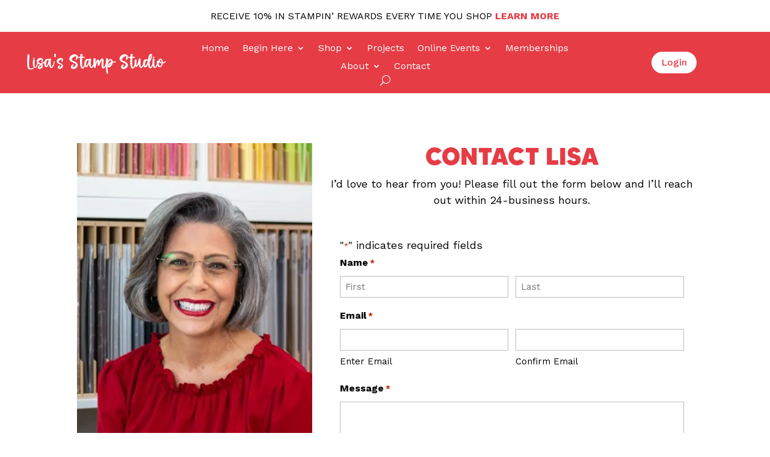

--- FILE ---
content_type: text/html; charset=UTF-8
request_url: https://lisasstampstudio.com/contact-me
body_size: 33274
content:
<!DOCTYPE html><html lang="en-US"><head><script data-no-optimize="1">var litespeed_docref=sessionStorage.getItem("litespeed_docref");litespeed_docref&&(Object.defineProperty(document,"referrer",{get:function(){return litespeed_docref}}),sessionStorage.removeItem("litespeed_docref"));</script> <meta charset="UTF-8" /> <script>var gform;gform||(document.addEventListener("gform_main_scripts_loaded",function(){gform.scriptsLoaded=!0}),document.addEventListener("gform/theme/scripts_loaded",function(){gform.themeScriptsLoaded=!0}),window.addEventListener("DOMContentLoaded",function(){gform.domLoaded=!0}),gform={domLoaded:!1,scriptsLoaded:!1,themeScriptsLoaded:!1,isFormEditor:()=>"function"==typeof InitializeEditor,callIfLoaded:function(o){return!(!gform.domLoaded||!gform.scriptsLoaded||!gform.themeScriptsLoaded&&!gform.isFormEditor()||(gform.isFormEditor()&&console.warn("The use of gform.initializeOnLoaded() is deprecated in the form editor context and will be removed in Gravity Forms 3.1."),o(),0))},initializeOnLoaded:function(o){gform.callIfLoaded(o)||(document.addEventListener("gform_main_scripts_loaded",()=>{gform.scriptsLoaded=!0,gform.callIfLoaded(o)}),document.addEventListener("gform/theme/scripts_loaded",()=>{gform.themeScriptsLoaded=!0,gform.callIfLoaded(o)}),window.addEventListener("DOMContentLoaded",()=>{gform.domLoaded=!0,gform.callIfLoaded(o)}))},hooks:{action:{},filter:{}},addAction:function(o,r,e,t){gform.addHook("action",o,r,e,t)},addFilter:function(o,r,e,t){gform.addHook("filter",o,r,e,t)},doAction:function(o){gform.doHook("action",o,arguments)},applyFilters:function(o){return gform.doHook("filter",o,arguments)},removeAction:function(o,r){gform.removeHook("action",o,r)},removeFilter:function(o,r,e){gform.removeHook("filter",o,r,e)},addHook:function(o,r,e,t,n){null==gform.hooks[o][r]&&(gform.hooks[o][r]=[]);var d=gform.hooks[o][r];null==n&&(n=r+"_"+d.length),gform.hooks[o][r].push({tag:n,callable:e,priority:t=null==t?10:t})},doHook:function(r,o,e){var t;if(e=Array.prototype.slice.call(e,1),null!=gform.hooks[r][o]&&((o=gform.hooks[r][o]).sort(function(o,r){return o.priority-r.priority}),o.forEach(function(o){"function"!=typeof(t=o.callable)&&(t=window[t]),"action"==r?t.apply(null,e):e[0]=t.apply(null,e)})),"filter"==r)return e[0]},removeHook:function(o,r,t,n){var e;null!=gform.hooks[o][r]&&(e=(e=gform.hooks[o][r]).filter(function(o,r,e){return!!(null!=n&&n!=o.tag||null!=t&&t!=o.priority)}),gform.hooks[o][r]=e)}});</script> <meta http-equiv="X-UA-Compatible" content="IE=edge"><link rel="pingback" href="https://lisasstampstudio.com/xmlrpc.php" /> <script type="text/javascript">document.documentElement.className = 'js';</script> <style id="et-divi-userfonts">@font-face { font-family: "Made Tommy ExtraBold"; font-display: swap;  src: url("https://lisasstampstudio.com/wp-content/uploads/et-fonts/MADE-TOMMY-ExtraBold_PERSONAL-USE.otf") format("opentype"); }</style><meta name='robots' content='index, follow, max-image-preview:large, max-snippet:-1, max-video-preview:-1' /> <script data-no-defer="1" data-ezscrex="false" data-cfasync="false" data-pagespeed-no-defer data-cookieconsent="ignore">var ctPublicFunctions = {"_ajax_nonce":"d69aeee338","_rest_nonce":"74439e8bb2","_ajax_url":"\/wp-admin\/admin-ajax.php","_rest_url":"https:\/\/lisasstampstudio.com\/wp-json\/","data__cookies_type":"none","data__ajax_type":"rest","data__bot_detector_enabled":"1","data__frontend_data_log_enabled":1,"cookiePrefix":"","wprocket_detected":false,"host_url":"lisasstampstudio.com","text__ee_click_to_select":"Click to select the whole data","text__ee_original_email":"The complete one is","text__ee_got_it":"Got it","text__ee_blocked":"Blocked","text__ee_cannot_connect":"Cannot connect","text__ee_cannot_decode":"Can not decode email. Unknown reason","text__ee_email_decoder":"CleanTalk email decoder","text__ee_wait_for_decoding":"The magic is on the way!","text__ee_decoding_process":"Please wait a few seconds while we decode the contact data."}</script> <script data-no-defer="1" data-ezscrex="false" data-cfasync="false" data-pagespeed-no-defer data-cookieconsent="ignore">var ctPublic = {"_ajax_nonce":"d69aeee338","settings__forms__check_internal":"0","settings__forms__check_external":"0","settings__forms__force_protection":"0","settings__forms__search_test":"1","settings__forms__wc_add_to_cart":"1","settings__data__bot_detector_enabled":"1","settings__sfw__anti_crawler":"1","blog_home":"https:\/\/lisasstampstudio.com\/","pixel__setting":"3","pixel__enabled":true,"pixel__url":null,"data__email_check_before_post":"1","data__email_check_exist_post":"0","data__cookies_type":"none","data__key_is_ok":true,"data__visible_fields_required":true,"wl_brandname":"Anti-Spam by CleanTalk","wl_brandname_short":"CleanTalk","ct_checkjs_key":"25730cde50792de840bf23a96401ca08e5d6c231e8259fdce39e8cf6bb49ab08","emailEncoderPassKey":"71b0930ae4d4ed1c54bf667abf90b3f8","bot_detector_forms_excluded":"W10=","advancedCacheExists":true,"varnishCacheExists":false,"wc_ajax_add_to_cart":true,"theRealPerson":{"phrases":{"trpHeading":"The Real Person Badge!","trpContent1":"The commenter acts as a real person and verified as not a bot.","trpContent2":" Anti-Spam by CleanTalk","trpContentLearnMore":"Learn more"},"trpContentLink":"https:\/\/cleantalk.org\/help\/the-real-person?utm_id=&amp;utm_term=&amp;utm_source=admin_side&amp;utm_medium=trp_badge&amp;utm_content=trp_badge_link_click&amp;utm_campaign=apbct_links","imgPersonUrl":"https:\/\/lisasstampstudio.com\/wp-content\/plugins\/cleantalk-spam-protect\/css\/images\/real_user.svg","imgShieldUrl":"https:\/\/lisasstampstudio.com\/wp-content\/plugins\/cleantalk-spam-protect\/css\/images\/shield.svg"}}</script> <script>window._wca = window._wca || [];</script> <title>Lisa Curcio: Contact Me - Lisa&#039;s Stamp Studio | Stampin Up! Demonstrator</title><meta name="description" content="Lisa Curcio: &quot;I would love to hear from you! Please fill out the contact form on this page, and I will get back to you soon!" /><link rel="canonical" href="https://lisasstampstudio.com/contact-me" /><meta property="og:locale" content="en_US" /><meta property="og:type" content="article" /><meta property="og:title" content="Lisa Curcio: Contact Me - Lisa&#039;s Stamp Studio | Stampin Up! Demonstrator" /><meta property="og:description" content="Lisa Curcio: &quot;I would love to hear from you! Please fill out the contact form on this page, and I will get back to you soon!" /><meta property="og:url" content="https://lisasstampstudio.com/contact-me" /><meta property="og:site_name" content="Lisa&#039;s Stamp Studio" /><meta property="article:publisher" content="https://www.facebook.com/lisasstampstudio/" /><meta property="article:modified_time" content="2025-07-22T16:21:22+00:00" /><meta name="twitter:card" content="summary_large_image" /><meta name="twitter:label1" content="Est. reading time" /><meta name="twitter:data1" content="3 minutes" /> <script type="application/ld+json" class="yoast-schema-graph">{"@context":"https://schema.org","@graph":[{"@type":"WebPage","@id":"https://lisasstampstudio.com/contact-me","url":"https://lisasstampstudio.com/contact-me","name":"Lisa Curcio: Contact Me - Lisa&#039;s Stamp Studio | Stampin Up! Demonstrator","isPartOf":{"@id":"https://lisasstampstudio.com/#website"},"datePublished":"2018-07-16T20:44:39+00:00","dateModified":"2025-07-22T16:21:22+00:00","description":"Lisa Curcio: \"I would love to hear from you! Please fill out the contact form on this page, and I will get back to you soon!","breadcrumb":{"@id":"https://lisasstampstudio.com/contact-me#breadcrumb"},"inLanguage":"en-US","potentialAction":[{"@type":"ReadAction","target":["https://lisasstampstudio.com/contact-me"]}]},{"@type":"BreadcrumbList","@id":"https://lisasstampstudio.com/contact-me#breadcrumb","itemListElement":[{"@type":"ListItem","position":1,"name":"Home","item":"https://lisasstampstudio.com/"},{"@type":"ListItem","position":2,"name":"Contact Me"}]},{"@type":"WebSite","@id":"https://lisasstampstudio.com/#website","url":"https://lisasstampstudio.com/","name":"Lisa&#039;s Stamp Studio","description":"Lisa Curcio, Independent Stampin&#039; Up! Demonstrator","publisher":{"@id":"https://lisasstampstudio.com/#organization"},"potentialAction":[{"@type":"SearchAction","target":{"@type":"EntryPoint","urlTemplate":"https://lisasstampstudio.com/?s={search_term_string}"},"query-input":{"@type":"PropertyValueSpecification","valueRequired":true,"valueName":"search_term_string"}}],"inLanguage":"en-US"},{"@type":"Organization","@id":"https://lisasstampstudio.com/#organization","name":"Lisa's Stamp Studio","url":"https://lisasstampstudio.com/","logo":{"@type":"ImageObject","inLanguage":"en-US","@id":"https://lisasstampstudio.com/#/schema/logo/image/","url":"https://lisasstampstudio.com/wp-content/uploads/2017/08/Lisa-Curcio-Signature.png","contentUrl":"https://lisasstampstudio.com/wp-content/uploads/2017/08/Lisa-Curcio-Signature.png","width":275,"height":135,"caption":"Lisa's Stamp Studio"},"image":{"@id":"https://lisasstampstudio.com/#/schema/logo/image/"},"sameAs":["https://www.facebook.com/lisasstampstudio/","https://www.pinterest.com/lisacurcio/","https://www.youtube.com/channel/UCwhQRmsAA4vRV1Ykaorpq8g?feature=mhee/"]}]}</script> <link rel='dns-prefetch' href='//static.addtoany.com' /><link rel='dns-prefetch' href='//fd.cleantalk.org' /><link rel='dns-prefetch' href='//stats.wp.com' /><link rel='dns-prefetch' href='//fonts.googleapis.com' /><link rel='preconnect' href='//i0.wp.com' /><link rel="alternate" type="application/rss+xml" title="Lisa&#039;s Stamp Studio &raquo; Feed" href="https://lisasstampstudio.com/feed" /><link rel="alternate" type="application/rss+xml" title="Lisa&#039;s Stamp Studio &raquo; Comments Feed" href="https://lisasstampstudio.com/comments/feed" /><link rel="alternate" title="oEmbed (JSON)" type="application/json+oembed" href="https://lisasstampstudio.com/wp-json/oembed/1.0/embed?url=https%3A%2F%2Flisasstampstudio.com%2Fcontact-me" /><link rel="alternate" title="oEmbed (XML)" type="text/xml+oembed" href="https://lisasstampstudio.com/wp-json/oembed/1.0/embed?url=https%3A%2F%2Flisasstampstudio.com%2Fcontact-me&#038;format=xml" /><meta content="Divi Child v.3.0.38.1504461825" name="generator"/><style id="litespeed-ccss">ul{box-sizing:border-box}.entry-content{counter-reset:footnotes}:root{--wp--preset--font-size--normal:16px;--wp--preset--font-size--huge:42px}.aligncenter{clear:both}html :where(img[class*=wp-image-]){height:auto;max-width:100%}:root{--wp--preset--aspect-ratio--square:1;--wp--preset--aspect-ratio--4-3:4/3;--wp--preset--aspect-ratio--3-4:3/4;--wp--preset--aspect-ratio--3-2:3/2;--wp--preset--aspect-ratio--2-3:2/3;--wp--preset--aspect-ratio--16-9:16/9;--wp--preset--aspect-ratio--9-16:9/16;--wp--preset--color--black:#000000;--wp--preset--color--cyan-bluish-gray:#abb8c3;--wp--preset--color--white:#ffffff;--wp--preset--color--pale-pink:#f78da7;--wp--preset--color--vivid-red:#cf2e2e;--wp--preset--color--luminous-vivid-orange:#ff6900;--wp--preset--color--luminous-vivid-amber:#fcb900;--wp--preset--color--light-green-cyan:#7bdcb5;--wp--preset--color--vivid-green-cyan:#00d084;--wp--preset--color--pale-cyan-blue:#8ed1fc;--wp--preset--color--vivid-cyan-blue:#0693e3;--wp--preset--color--vivid-purple:#9b51e0;--wp--preset--gradient--vivid-cyan-blue-to-vivid-purple:linear-gradient(135deg,rgba(6,147,227,1) 0%,rgb(155,81,224) 100%);--wp--preset--gradient--light-green-cyan-to-vivid-green-cyan:linear-gradient(135deg,rgb(122,220,180) 0%,rgb(0,208,130) 100%);--wp--preset--gradient--luminous-vivid-amber-to-luminous-vivid-orange:linear-gradient(135deg,rgba(252,185,0,1) 0%,rgba(255,105,0,1) 100%);--wp--preset--gradient--luminous-vivid-orange-to-vivid-red:linear-gradient(135deg,rgba(255,105,0,1) 0%,rgb(207,46,46) 100%);--wp--preset--gradient--very-light-gray-to-cyan-bluish-gray:linear-gradient(135deg,rgb(238,238,238) 0%,rgb(169,184,195) 100%);--wp--preset--gradient--cool-to-warm-spectrum:linear-gradient(135deg,rgb(74,234,220) 0%,rgb(151,120,209) 20%,rgb(207,42,186) 40%,rgb(238,44,130) 60%,rgb(251,105,98) 80%,rgb(254,248,76) 100%);--wp--preset--gradient--blush-light-purple:linear-gradient(135deg,rgb(255,206,236) 0%,rgb(152,150,240) 100%);--wp--preset--gradient--blush-bordeaux:linear-gradient(135deg,rgb(254,205,165) 0%,rgb(254,45,45) 50%,rgb(107,0,62) 100%);--wp--preset--gradient--luminous-dusk:linear-gradient(135deg,rgb(255,203,112) 0%,rgb(199,81,192) 50%,rgb(65,88,208) 100%);--wp--preset--gradient--pale-ocean:linear-gradient(135deg,rgb(255,245,203) 0%,rgb(182,227,212) 50%,rgb(51,167,181) 100%);--wp--preset--gradient--electric-grass:linear-gradient(135deg,rgb(202,248,128) 0%,rgb(113,206,126) 100%);--wp--preset--gradient--midnight:linear-gradient(135deg,rgb(2,3,129) 0%,rgb(40,116,252) 100%);--wp--preset--font-size--small:13px;--wp--preset--font-size--medium:20px;--wp--preset--font-size--large:36px;--wp--preset--font-size--x-large:42px;--wp--preset--font-family--inter:"Inter", sans-serif;--wp--preset--font-family--cardo:Cardo;--wp--preset--spacing--20:0.44rem;--wp--preset--spacing--30:0.67rem;--wp--preset--spacing--40:1rem;--wp--preset--spacing--50:1.5rem;--wp--preset--spacing--60:2.25rem;--wp--preset--spacing--70:3.38rem;--wp--preset--spacing--80:5.06rem;--wp--preset--shadow--natural:6px 6px 9px rgba(0, 0, 0, 0.2);--wp--preset--shadow--deep:12px 12px 50px rgba(0, 0, 0, 0.4);--wp--preset--shadow--sharp:6px 6px 0px rgba(0, 0, 0, 0.2);--wp--preset--shadow--outlined:6px 6px 0px -3px rgba(255, 255, 255, 1), 6px 6px rgba(0, 0, 0, 1);--wp--preset--shadow--crisp:6px 6px 0px rgba(0, 0, 0, 1)}:root{--wp--style--global--content-size:823px;--wp--style--global--wide-size:1080px}:where(body){margin:0}body{padding-top:0;padding-right:0;padding-bottom:0;padding-left:0}:root{--swiper-theme-color:#007aff}:root{--swiper-navigation-size:44px}:root{--woocommerce:#720eec;--wc-green:#7ad03a;--wc-red:#a00;--wc-orange:#ffba00;--wc-blue:#2ea2cc;--wc-primary:#720eec;--wc-primary-text:#fcfbfe;--wc-secondary:#e9e6ed;--wc-secondary-text:#515151;--wc-highlight:#958e09;--wc-highligh-text:white;--wc-content-bg:#fff;--wc-subtext:#767676;--wc-form-border-color:rgba(32, 7, 7, 0.8);--wc-form-border-radius:4px;--wc-form-border-width:1px}@media only screen and (max-width:768px){:root{--woocommerce:#720eec;--wc-green:#7ad03a;--wc-red:#a00;--wc-orange:#ffba00;--wc-blue:#2ea2cc;--wc-primary:#720eec;--wc-primary-text:#fcfbfe;--wc-secondary:#e9e6ed;--wc-secondary-text:#515151;--wc-highlight:#958e09;--wc-highligh-text:white;--wc-content-bg:#fff;--wc-subtext:#767676;--wc-form-border-color:rgba(32, 7, 7, 0.8);--wc-form-border-radius:4px;--wc-form-border-width:1px}}:root{--woocommerce:#720eec;--wc-green:#7ad03a;--wc-red:#a00;--wc-orange:#ffba00;--wc-blue:#2ea2cc;--wc-primary:#720eec;--wc-primary-text:#fcfbfe;--wc-secondary:#e9e6ed;--wc-secondary-text:#515151;--wc-highlight:#958e09;--wc-highligh-text:white;--wc-content-bg:#fff;--wc-subtext:#767676;--wc-form-border-color:rgba(32, 7, 7, 0.8);--wc-form-border-radius:4px;--wc-form-border-width:1px}.clear{clear:both}.et_pb_button{display:inline-block}a,body,div,form,h1,h2,html,img,label,li,p,span,strong,u,ul{margin:0;padding:0;border:0;outline:0;font-size:100%;-ms-text-size-adjust:100%;-webkit-text-size-adjust:100%;vertical-align:baseline;background:#fff0}body{line-height:1}ul{list-style:none}:focus{outline:0}article,header,nav{display:block}body{font-family:Open Sans,Arial,sans-serif;font-size:14px;color:#666;background-color:#fff;line-height:1.7em;font-weight:500;-webkit-font-smoothing:antialiased;-moz-osx-font-smoothing:grayscale}body.et_cover_background{background-size:cover!important;background-position:top!important;background-repeat:no-repeat!important;background-attachment:fixed}a{color:#2ea3f2}a{text-decoration:none}p{padding-bottom:1em}p:not(.has-background):last-of-type{padding-bottom:0}strong{font-weight:700}h1,h2{color:#333;padding-bottom:10px;line-height:1em;font-weight:500}h1{font-size:30px}h2{font-size:26px}input{-webkit-appearance:none}input[type=checkbox]{-webkit-appearance:checkbox}input[type=email],input[type=text],textarea{background-color:#fff;border:1px solid #bbb;padding:2px;color:#4e4e4e}input[type=text],textarea{margin:0}textarea{padding:4px}button,input,textarea{font-family:inherit}img{max-width:100%;height:auto}.clear{clear:both}#main-content{background-color:#fff}.et_button_no_icon .et_pb_button:after{display:none}.et_button_no_icon .et_pb_button{padding:.3em 1em!important}.et-l--header ul{list-style-type:disc;padding:0 0 23px 1em;line-height:26px}.aligncenter{display:block;margin-left:auto;margin-right:auto}.page.et_pb_pagebuilder_layout #main-content{background-color:#fff0}@media (max-width:980px){#page-container{padding-top:80px}.et-tb-has-header #page-container{padding-top:0!important}}.et_pb_pagebuilder_layout .entry-content{margin-bottom:0!important;padding-top:0}.et_pb_scroll_top.et-pb-icon{text-align:center;background:rgb(0 0 0 / .4);text-decoration:none;position:fixed;z-index:99999;bottom:125px;right:0;-webkit-border-top-left-radius:5px;-webkit-border-bottom-left-radius:5px;-moz-border-radius-topleft:5px;-moz-border-radius-bottomleft:5px;border-top-left-radius:5px;border-bottom-left-radius:5px;display:none;font-size:30px;padding:5px;color:#fff}.et_pb_scroll_top:before{content:"2"}.nav li ul{border-color:#2ea3f2}.mobile_menu_bar:after,.mobile_menu_bar:before{color:#2ea3f2}.et-menu,nav.et-menu-nav{float:left}input[type=search]::-webkit-search-cancel-button{-webkit-appearance:none}.mobile_menu_bar:before{content:"";font-size:32px;left:0;position:relative;top:0}*{-webkit-box-sizing:border-box;box-sizing:border-box}.et_pb_button:after,.et_pb_contact_submit:after,.mobile_menu_bar:before{font-family:ETmodules!important;speak:none;font-style:normal;font-weight:400;-webkit-font-feature-settings:normal;font-feature-settings:normal;font-variant:normal;text-transform:none;line-height:1;-webkit-font-smoothing:antialiased;-moz-osx-font-smoothing:grayscale;text-shadow:0 0;direction:ltr}.et-pb-icon{content:attr(data-icon)}.et-pb-icon{font-family:ETmodules;speak:none;font-weight:400;-webkit-font-feature-settings:normal;font-feature-settings:normal;font-variant:normal;text-transform:none;line-height:1;-webkit-font-smoothing:antialiased;font-size:96px;font-style:normal;display:inline-block;-webkit-box-sizing:border-box;box-sizing:border-box;direction:ltr}.et_pb_button{font-size:20px;font-weight:500;padding:.3em 1em;line-height:1.7em!important;background-color:#fff0;background-size:cover;background-position:50%;background-repeat:no-repeat;border:2px solid;border-radius:3px}.et_pb_button{position:relative}.et_pb_button:after,.et_pb_button:before{font-size:32px;line-height:1em;content:"";opacity:0;position:absolute;margin-left:-1em;text-transform:none;-webkit-font-feature-settings:"kern" off;font-feature-settings:"kern" off;font-variant:none;font-style:normal;font-weight:400;text-shadow:none}.et_pb_button:before{display:none}.et_pb_bg_layout_dark h2{color:#fff!important}.et_pb_module.et_pb_text_align_left{text-align:left}.et_pb_module.et_pb_text_align_center{text-align:center}.clearfix:after{visibility:hidden;display:block;font-size:0;content:" ";clear:both;height:0}.et_builder_inner_content{position:relative;z-index:1}header .et_builder_inner_content{z-index:2}.et_pb_css_mix_blend_mode_passthrough{mix-blend-mode:unset!important}.et_pb_module,.et_pb_with_background{position:relative;background-size:cover;background-position:50%;background-repeat:no-repeat}.et_pb_with_border{position:relative;border:0 solid #333}header.et-l.et-l--header:after{clear:both;display:block;content:""}.et_pb_module{-webkit-animation-timing-function:linear;animation-timing-function:linear;-webkit-animation-duration:.2s;animation-duration:.2s}@media (min-width:981px){.et_pb_section div.et_pb_row .et_pb_column .et_pb_module:last-child{margin-bottom:0}}@media (max-width:980px){.et_pb_column .et_pb_module{margin-bottom:30px}.et_pb_row .et_pb_column .et_pb_module:last-child{margin-bottom:0}}.et_pb_section{position:relative;background-color:#fff;background-position:50%;background-size:100%;background-size:cover}@media (min-width:981px){.et_pb_section{padding:4% 0}}@media (max-width:980px){.et_pb_section{padding:50px 0}}.et_pb_row{width:80%;max-width:1080px;margin:auto;position:relative}.et_pb_row:after{content:"";display:block;clear:both;visibility:hidden;line-height:0;height:0;width:0}.et_pb_column{float:left;background-size:cover;background-position:50%;position:relative;z-index:2;min-height:1px}.et_pb_column--with-menu{z-index:3}.et_pb_row .et_pb_column.et-last-child,.et_pb_row .et_pb_column:last-child{margin-right:0!important}.et_pb_column,.et_pb_row{background-size:cover;background-position:50%;background-repeat:no-repeat}@media (min-width:981px){.et_pb_row{padding:2% 0}.et_pb_row .et_pb_column.et-last-child,.et_pb_row .et_pb_column:last-child{margin-right:0!important}.et_pb_row.et_pb_equal_columns{display:-webkit-box;display:-ms-flexbox;display:flex}.et_pb_row.et_pb_equal_columns>.et_pb_column{-webkit-box-ordinal-group:2;-ms-flex-order:1;order:1}}@media (max-width:980px){.et_pb_row{max-width:1080px}.et_pb_row{padding:30px 0}.et_pb_column{width:100%;margin-bottom:30px}.et_pb_row .et_pb_column.et-last-child,.et_pb_row .et_pb_column:last-child{margin-bottom:0}}@media (max-width:479px){.et_pb_row .et_pb_column.et_pb_column_1_4{width:100%;margin:0 0 30px}.et_pb_row .et_pb_column.et_pb_column_1_4.et-last-child,.et_pb_row .et_pb_column.et_pb_column_1_4:last-child{margin-bottom:0}.et_pb_column{width:100%!important}}.et_pb_with_border .et_pb_newsletter_form input{border:0 solid #333}.et_pb_newsletter_result{display:none}.et_pb_newsletter_success{text-align:center}.et_pb_contact_form_label{display:none}p.et_pb_contact_field{padding:0 0 0 3%;margin-bottom:3%;background-position:50%;background-size:cover}p.et_pb_contact_field.et_pb_contact_field_last+p.et_pb_contact_field.et_pb_contact_field_last,p.et_pb_contact_field:not(.et_pb_contact_field_last),p.et_pb_contact_field_half+p.et_pb_contact_field_last:not(.et_pb_contact_field_half){clear:both}.et_pb_contact_field *{position:relative}.et_pb_contact_field textarea.et_pb_contact_message{min-height:150px;display:block}button::-moz-focus-inner{padding:0;border:0}.et-menu li{display:inline-block;font-size:14px;padding-right:22px}.et-menu>li:last-child{padding-right:0}.et-menu a{color:rgb(0 0 0 / .6);text-decoration:none;display:block;position:relative}.et-menu li>a{padding-bottom:29px;word-wrap:break-word}button.et_pb_menu__icon{display:-webkit-box;display:-ms-flexbox;display:flex;-webkit-box-align:center;-ms-flex-align:center;align-items:center;padding:0;margin:0 11px;font-size:17px;line-height:normal;background:none;border:0;-webkit-box-orient:horizontal;-webkit-box-direction:reverse;-ms-flex-direction:row-reverse;flex-direction:row-reverse}button.et_pb_menu__icon:after{font-family:ETmodules}.et_pb_menu__wrap .mobile_menu_bar{-webkit-transform:translateY(3%);transform:translateY(3%)}.et_pb_menu__wrap .mobile_menu_bar:before{top:0}.et_pb_menu__search-button:after{content:"U"}@media (max-width:980px){.et-menu{display:none}.et_mobile_nav_menu{display:block;margin-top:-1px}}@media (min-width:981px){.et_pb_gutters1 .et_pb_column,.et_pb_gutters1.et_pb_row .et_pb_column{margin-right:0}.et_pb_gutters1 .et_pb_column_4_4,.et_pb_gutters1.et_pb_row .et_pb_column_4_4{width:100%}.et_pb_gutters1 .et_pb_column_4_4 .et_pb_module,.et_pb_gutters1.et_pb_row .et_pb_column_4_4 .et_pb_module{margin-bottom:0}.et_pb_gutters1 .et_pb_column_1_2,.et_pb_gutters1.et_pb_row .et_pb_column_1_2{width:50%}.et_pb_gutters1 .et_pb_column_1_2 .et_pb_module,.et_pb_gutters1.et_pb_row .et_pb_column_1_2 .et_pb_module{margin-bottom:0}.et_pb_gutters1 .et_pb_column_1_4,.et_pb_gutters1.et_pb_row .et_pb_column_1_4{width:25%}.et_pb_gutters1 .et_pb_column_1_4 .et_pb_module,.et_pb_gutters1.et_pb_row .et_pb_column_1_4 .et_pb_module{margin-bottom:0}}@media (max-width:980px){.et_pb_gutters1 .et_pb_column,.et_pb_gutters1 .et_pb_column .et_pb_module,.et_pb_gutters1.et_pb_row .et_pb_column,.et_pb_gutters1.et_pb_row .et_pb_column .et_pb_module{margin-bottom:0}}@media (max-width:767px){.et_pb_gutters1 .et_pb_column,.et_pb_gutters1 .et_pb_column .et_pb_module,.et_pb_gutters1.et_pb_row .et_pb_column,.et_pb_gutters1.et_pb_row .et_pb_column .et_pb_module{margin-bottom:0}}@media (max-width:479px){.et_pb_gutters1 .et_pb_column,.et_pb_gutters1.et_pb_row .et_pb_column{margin:0!important}.et_pb_gutters1 .et_pb_column .et_pb_module,.et_pb_gutters1.et_pb_row .et_pb_column .et_pb_module{margin-bottom:0}}@media (min-width:981px){.et_pb_gutters2 .et_pb_column{margin-right:3%}.et_pb_gutters2 .et_pb_column_4_4{width:100%}.et_pb_gutters2 .et_pb_column_4_4 .et_pb_module{margin-bottom:1.5%}.et_pb_gutters2 .et_pb_column_3_5{width:58.8%}.et_pb_gutters2 .et_pb_column_3_5 .et_pb_module{margin-bottom:2.551%}.et_pb_gutters2 .et_pb_column_1_2{width:48.5%}.et_pb_gutters2 .et_pb_column_1_2 .et_pb_module{margin-bottom:3.093%}.et_pb_gutters2 .et_pb_column_2_5{width:38.2%}.et_pb_gutters2 .et_pb_column_2_5 .et_pb_module{margin-bottom:3.927%}.et_pb_gutters2 .et_pb_column_1_4{width:22.75%}.et_pb_gutters2 .et_pb_column_1_4 .et_pb_module{margin-bottom:6.593%}}.nav li li{padding:0 20px;margin:0}.et-menu li li a{padding:6px 20px;width:200px}.nav li{position:relative;line-height:1em}.nav li li{position:relative;line-height:2em}.nav li ul{position:absolute;padding:20px 0;z-index:9999;width:240px;background:#fff;visibility:hidden;opacity:0;border-top:3px solid #2ea3f2;box-shadow:0 2px 5px rgb(0 0 0 / .1);-moz-box-shadow:0 2px 5px rgb(0 0 0 / .1);-webkit-box-shadow:0 2px 5px rgb(0 0 0 / .1);-webkit-transform:translateZ(0);text-align:left}.nav li li a{font-size:14px}.et-menu .menu-item-has-children>a:first-child:after{font-family:ETmodules;content:"3";font-size:16px;position:absolute;right:0;top:0;font-weight:800}.et-menu .menu-item-has-children>a:first-child{padding-right:20px}.et_mobile_nav_menu{float:right;display:none}.mobile_menu_bar{position:relative;display:block;line-height:0}.mobile_menu_bar:before{content:"a";font-size:32px;position:relative;left:0;top:0}.et_pb_module .mobile_menu_bar:before{top:2px}.et_pb_button_module_wrapper.et_pb_button_alignment_center{text-align:center}.et_pb_button_module_wrapper>a{display:inline-block}.et_pb_contact_submit{color:#2ea3f2}.et_pb_contact_form{margin-left:-3%}.et-pb-contact-message{position:relative}.et_pb_contact_right{display:inline-block;min-width:105px;margin:0;text-align:right}.et_pb_contact_right .et_pb_contact_captcha_question{vertical-align:middle}.et_pb_contact{position:relative}.et_pb_contact .et_pb_contact_field_half{width:50%;float:left}.et_pb_contact p input,.et_pb_contact p textarea{-webkit-appearance:none;background-color:#eee;width:100%;border-width:0;border-radius:0;color:#999;font-size:14px;padding:16px}.et_pb_contact p textarea{font-family:inherit}.et_pb_contact p input:-moz-placeholder,.et_pb_contact p input::-moz-placeholder,.et_pb_contact p textarea:-moz-placeholder,.et_pb_contact p textarea::-moz-placeholder{opacity:1}.et_pb_contact_right p input{max-width:50px;padding:16px}.et_pb_contact_submit{font-family:inherit;display:inline-block;margin:0 0 0 18px}.et_contact_bottom_container{float:right;text-align:right;margin-top:-1.5%;display:-moz-flex;display:-ms-flex;display:-webkit-box;display:-ms-flexbox;display:flex}@media (max-width:767px){.et_pb_column .et_pb_contact p.et_pb_contact_field_half{width:100%;margin-right:0}}.et_pb_image{margin-left:auto;margin-right:auto;line-height:0}.et_pb_image{display:block}.et_pb_image .et_pb_image_wrap{display:inline-block;position:relative;max-width:100%}.et_pb_image img{position:relative}.et_pb_menu .et-menu-nav,.et_pb_menu .et-menu-nav>ul{float:none}.et_pb_menu .et-menu-nav>ul{padding:0!important;line-height:1.7em}.et_pb_menu .et-menu-nav>ul ul{padding:20px 0;text-align:left}.et_pb_menu_inner_container{position:relative}.et_pb_menu .et_pb_menu__wrap{-webkit-box-flex:1;-ms-flex:1 1 auto;flex:1 1 auto;display:-webkit-box;display:-ms-flexbox;display:flex;-webkit-box-pack:start;-ms-flex-pack:start;justify-content:flex-start;-webkit-box-align:stretch;-ms-flex-align:stretch;align-items:stretch;-ms-flex-wrap:wrap;flex-wrap:wrap;opacity:1}.et_pb_menu .et_pb_menu__menu{-webkit-box-flex:0;-ms-flex:0 1 auto;flex:0 1 auto;-webkit-box-pack:start;-ms-flex-pack:start;justify-content:flex-start}.et_pb_menu .et_pb_menu__menu,.et_pb_menu .et_pb_menu__menu>nav,.et_pb_menu .et_pb_menu__menu>nav>ul{display:-webkit-box;display:-ms-flexbox;display:flex;-webkit-box-align:stretch;-ms-flex-align:stretch;align-items:stretch}.et_pb_menu .et_pb_menu__menu>nav>ul{-ms-flex-wrap:wrap;flex-wrap:wrap;-webkit-box-pack:start;-ms-flex-pack:start;justify-content:flex-start}.et_pb_menu .et_pb_menu__menu>nav>ul>li{position:relative;display:-webkit-box;display:-ms-flexbox;display:flex;-webkit-box-align:stretch;-ms-flex-align:stretch;align-items:stretch;margin:0}.et_pb_menu .et_pb_menu__menu>nav>ul>li>ul{top:calc(100% - 1px);left:0}.et_pb_menu--without-logo .et_pb_menu__menu>nav>ul{padding:0!important}.et_pb_menu--without-logo .et_pb_menu__menu>nav>ul>li{margin-top:8px}.et_pb_menu--without-logo .et_pb_menu__menu>nav>ul>li>a{padding-bottom:8px}.et_pb_menu .et_pb_menu__icon{-webkit-box-flex:0;-ms-flex:0 0 auto;flex:0 0 auto}.et_pb_menu .et-menu{margin-left:-11px;margin-right:-11px}.et_pb_menu .et-menu>li{padding-left:11px;padding-right:11px}.et_pb_menu--style-left_aligned .et_pb_menu_inner_container{display:-webkit-box;display:-ms-flexbox;display:flex;-webkit-box-align:stretch;-ms-flex-align:stretch;align-items:stretch}.et_pb_menu--style-left_aligned.et_pb_text_align_center .et_pb_menu__menu>nav>ul,.et_pb_menu--style-left_aligned.et_pb_text_align_center .et_pb_menu__wrap{-webkit-box-pack:center;-ms-flex-pack:center;justify-content:center}.et_pb_menu .et_pb_menu__search-container{position:absolute;display:-webkit-box;display:-ms-flexbox;display:flex;-webkit-box-pack:stretch;-ms-flex-pack:stretch;justify-content:stretch;-ms-flex-line-pack:stretch;align-content:stretch;left:0;bottom:0;width:100%;height:100%;opacity:0;z-index:999}.et_pb_menu .et_pb_menu__search-container--disabled{display:none}.et_pb_menu .et_pb_menu__search{-webkit-box-flex:1;-ms-flex:1 1 auto;flex:1 1 auto;display:-webkit-box;display:-ms-flexbox;display:flex;-webkit-box-pack:stretch;-ms-flex-pack:stretch;justify-content:stretch;-webkit-box-align:center;-ms-flex-align:center;align-items:center}.et_pb_menu .et_pb_menu__search-form{-webkit-box-flex:1;-ms-flex:1 1 auto;flex:1 1 auto}.et_pb_menu .et_pb_menu__search-input{border:0;width:100%;color:#333;background:#fff0}.et_pb_menu .et_pb_menu__close-search-button{-webkit-box-flex:0;-ms-flex:0 0 auto;flex:0 0 auto}.et_pb_menu .et_pb_menu__close-search-button:after{content:"M";font-size:1.7em}@media (max-width:980px){.et_pb_menu--style-left_aligned .et_pb_menu_inner_container{-webkit-box-align:center;-ms-flex-align:center;align-items:center}.et_pb_menu--style-left_aligned .et_pb_menu__wrap{-webkit-box-pack:end;-ms-flex-pack:end;justify-content:flex-end}.et_pb_menu--style-left_aligned.et_pb_text_align_center .et_pb_menu__wrap{-webkit-box-pack:center;-ms-flex-pack:center;justify-content:center}.et_pb_menu .et_pb_menu__menu{display:none}.et_pb_menu .et_mobile_nav_menu{float:none;margin:0 6px;display:-webkit-box;display:-ms-flexbox;display:flex;-webkit-box-align:center;-ms-flex-align:center;align-items:center}}.et_subscribe_loader{display:none;background:url(/wp-content/themes/Divi/includes/builder/styles/images/subscribe-loader.gif);width:16px;height:16px;position:absolute;left:50%;top:16px;margin-left:-8px}.et_pb_text{word-wrap:break-word}.et_pb_text>:last-child{padding-bottom:0}.et_pb_text_inner{position:relative}:root{--bec-color-pale-pink:#ffffff;--bec-color-vivid-red:#ffffff;--bec-color-luminous-vivid-orange:#ffffff;--bec-color-luminous-vivid-amber:#ffffff;--bec-color-light-green-cyan:#ffffff;--bec-color-vivid-green-cyan:#ffffff;--bec-color-pale-cyan-blue:#ffffff;--bec-color-vivid-cyan-blue:#ffffff;--bec-color-vivid-purple:#ffffff;--bec-color-very-light-gray:#ffffff;--bec-color-cyan-bluish-gray:#ffffff;--bec-color-very-dark-gray:#ffffff;--bec-color-black:#000000;--bec-color-white:#ffffff;--bec-color-dark-red:#9e1d20;--bec-color-medium-taupe:#ccc6c2;--bec-color-light-taupe:#ebe9e8;--bec-color-cream:#f7f6f4}body{font-size:18px}body{color:#000}h1,h2{color:#e63c45}body{line-height:1.5em}.mobile_menu_bar:before,.mobile_menu_bar:after{color:#e63c45}.et_pb_contact_submit{color:#e63c45}.nav li ul{border-color:#e63c45}a{color:#e63c45}.nav li ul{border-color:}body .et_pb_button{font-size:18px;background-color:#e63c45;border-width:0px!important;border-color:#e63c45;border-radius:50px}body.et_pb_button_helper_class .et_pb_button{color:#fff}body .et_pb_button:after{font-size:28.8px}h1,h2{line-height:1.1em}@media only screen and (min-width:981px){.et_pb_section{padding:1% 0}.et_pb_row{padding:1% 0}}@media only screen and (min-width:1350px){.et_pb_row{padding:13px 0}.et_pb_section{padding:13px 0}}h1{font-size:40px}h2{font-size:34px}@media only screen and (max-width:980px){.mobile_menu_bar:before{color:#000}.et_pb_row{padding:50px 0}}@media only screen and (max-width:767px){.et_pb_section{padding:30px 0}}h1,h2{font-family:'Made Tommy ExtraBold',Helvetica,Arial,Lucida,sans-serif}body,input,textarea{font-family:'Work Sans',Helvetica,Arial,Lucida,sans-serif}p,body{font-weight:400!important}.et_pb_button{color:#ffffff!important}.et_pb_section_0_tb_header.et_pb_section{padding-top:0;padding-bottom:0;background-color:#FFFFFF!important}.et_pb_row_0_tb_header{background-color:#FFF}.et_pb_row_0_tb_header,.et_pb_row_1_tb_header{width:100%;max-width:100%}.et_pb_text_0_tb_header.et_pb_text{color:#000000!important}.et_pb_text_0_tb_header{font-size:16px;background-color:#FFF}.et_pb_row_1_tb_header{background-color:#e63c45;align-items:center!important}.et_pb_image_0_tb_header{text-align:center}.et_pb_menu_0_tb_header.et_pb_menu ul li a{font-size:16px;color:#FFFFFF!important}.et_pb_menu_0_tb_header.et_pb_menu{background-color:#e63c45}.et_pb_menu_0_tb_header.et_pb_menu ul li.current-menu-item a{color:#FFFFFF!important}.et_pb_menu_0_tb_header.et_pb_menu .nav li ul{background-color:#e63c45!important}.et_pb_menu_0_tb_header .mobile_nav .mobile_menu_bar:before,.et_pb_menu_0_tb_header .et_pb_menu__icon.et_pb_menu__search-button,.et_pb_menu_0_tb_header .et_pb_menu__icon.et_pb_menu__close-search-button{color:#FFF}body #page-container .et_pb_section .et_pb_button_0_tb_header{color:#e63c45!important;border-radius:100px;font-size:16px;background-color:#FFF}body #page-container .et_pb_section .et_pb_button_0_tb_header:after{font-size:1.6em}.et_pb_row_0_tb_header.et_pb_row,.et_pb_row_1_tb_header.et_pb_row{margin-left:auto!important;margin-right:auto!important}@media only screen and (max-width:980px){.et_pb_row_0_tb_header.et_pb_row{padding-top:10px!important;padding-bottom:10px!important;padding-top:10px!important;padding-bottom:10px!important}.et_pb_image_0_tb_header .et_pb_image_wrap img{width:auto}body #page-container .et_pb_section .et_pb_button_0_tb_header:after{display:inline-block;opacity:0}}@media only screen and (max-width:767px){.et_pb_image_0_tb_header .et_pb_image_wrap img{width:auto}body #page-container .et_pb_section .et_pb_button_0_tb_header:after{display:inline-block;opacity:0}}.et_pb_section_0.et_pb_section{padding-top:70px}.et_pb_image_0{text-align:left;margin-left:0}.et_pb_text_0 h1,.et_pb_text_1 h2,.et_pb_text_2 h2{font-family:'Made Tommy ExtraBold',Helvetica,Arial,Lucida,sans-serif;color:#e63c45!important}.et_pb_contact_form_0.et_pb_contact_form_container{margin-top:50px!important}body #page-container .et_pb_section .et_pb_contact_form_0.et_pb_contact_form_container.et_pb_module .et_pb_button{border-radius:100px;font-size:16px;background-color:#e63c45!important}body #page-container .et_pb_section .et_pb_contact_form_0.et_pb_contact_form_container.et_pb_module .et_pb_button:after{font-size:1.6em}.et_pb_contact_form_0 .input{background-color:#fff9e8}.et_pb_contact_form_0 .input{color:#000}.et_pb_contact_form_0 .input::-webkit-input-placeholder{color:#000}.et_pb_contact_form_0 .input::-moz-placeholder{color:#000}.et_pb_contact_form_0 .input::-ms-input-placeholder{color:#000}.et_pb_text_1,.et_pb_text_2{border-width:4px;border-color:#efe2c5;padding-top:15px!important;padding-right:15px!important;padding-bottom:15px!important;padding-left:15px!important}@media only screen and (max-width:980px){.et_pb_image_0 .et_pb_image_wrap img{width:auto}body #page-container .et_pb_section .et_pb_contact_form_0.et_pb_contact_form_container.et_pb_module .et_pb_button:after{display:inline-block;opacity:0}}@media only screen and (max-width:767px){.et_pb_image_0 .et_pb_image_wrap img{width:auto}body #page-container .et_pb_section .et_pb_contact_form_0.et_pb_contact_form_container.et_pb_module .et_pb_button:after{display:inline-block;opacity:0}}</style><script>!function(a){"use strict";var b=function(b,c,d){function e(a){return h.body?a():void setTimeout(function(){e(a)})}function f(){i.addEventListener&&i.removeEventListener("load",f),i.media=d||"all"}var g,h=a.document,i=h.createElement("link");if(c)g=c;else{var j=(h.body||h.getElementsByTagName("head")[0]).childNodes;g=j[j.length-1]}var k=h.styleSheets;i.rel="stylesheet",i.href=b,i.media="only x",e(function(){g.parentNode.insertBefore(i,c?g:g.nextSibling)});var l=function(a){for(var b=i.href,c=k.length;c--;)if(k[c].href===b)return a();setTimeout(function(){l(a)})};return i.addEventListener&&i.addEventListener("load",f),i.onloadcssdefined=l,l(f),i};"undefined"!=typeof exports?exports.loadCSS=b:a.loadCSS=b}("undefined"!=typeof global?global:this);!function(a){if(a.loadCSS){var b=loadCSS.relpreload={};if(b.support=function(){try{return a.document.createElement("link").relList.supports("preload")}catch(b){return!1}},b.poly=function(){for(var b=a.document.getElementsByTagName("link"),c=0;c<b.length;c++){var d=b[c];"preload"===d.rel&&"style"===d.getAttribute("as")&&(a.loadCSS(d.href,d,d.getAttribute("media")),d.rel=null)}},!b.support()){b.poly();var c=a.setInterval(b.poly,300);a.addEventListener&&a.addEventListener("load",function(){b.poly(),a.clearInterval(c)}),a.attachEvent&&a.attachEvent("onload",function(){a.clearInterval(c)})}}}(this);</script> <link data-optimized="1" data-asynced="1" as="style" onload="this.onload=null;this.rel='stylesheet'"  rel='preload' id='acfwf-wc-cart-block-integration-css' href='https://lisasstampstudio.com/wp-content/litespeed/css/b9ede603aa61ae5616a6bc00c5b4a4f8.css?ver=4a4f8' type='text/css' media='all' /><noscript><link data-optimized="1" rel='stylesheet' href='https://lisasstampstudio.com/wp-content/litespeed/css/b9ede603aa61ae5616a6bc00c5b4a4f8.css?ver=4a4f8' type='text/css' media='all' /></noscript><link data-optimized="1" data-asynced="1" as="style" onload="this.onload=null;this.rel='stylesheet'"  rel='preload' id='acfwf-wc-checkout-block-integration-css' href='https://lisasstampstudio.com/wp-content/litespeed/css/77ccdfa396295ed38d3fadfc53ea1907.css?ver=a1907' type='text/css' media='all' /><noscript><link data-optimized="1" rel='stylesheet' href='https://lisasstampstudio.com/wp-content/litespeed/css/77ccdfa396295ed38d3fadfc53ea1907.css?ver=a1907' type='text/css' media='all' /></noscript><link data-optimized="1" data-asynced="1" as="style" onload="this.onload=null;this.rel='stylesheet'"  rel='preload' id='mp-theme-css' href='https://lisasstampstudio.com/wp-content/litespeed/css/30205dffcf6f0295115109e927f02ffa.css?ver=02ffa' type='text/css' media='all' /><noscript><link data-optimized="1" rel='stylesheet' href='https://lisasstampstudio.com/wp-content/litespeed/css/30205dffcf6f0295115109e927f02ffa.css?ver=02ffa' type='text/css' media='all' /></noscript><link data-optimized="1" data-asynced="1" as="style" onload="this.onload=null;this.rel='stylesheet'"  rel='preload' id='pmb_common-css' href='https://lisasstampstudio.com/wp-content/litespeed/css/4e0ee104504c80585009e3ad72012eb6.css?ver=12eb6' type='text/css' media='all' /><noscript><link data-optimized="1" rel='stylesheet' href='https://lisasstampstudio.com/wp-content/litespeed/css/4e0ee104504c80585009e3ad72012eb6.css?ver=12eb6' type='text/css' media='all' /></noscript><link data-optimized="1" data-asynced="1" as="style" onload="this.onload=null;this.rel='stylesheet'"  rel='preload' id='wp-block-library-css' href='https://lisasstampstudio.com/wp-content/litespeed/css/a947b71cd2138eb9b3eea5769a629860.css?ver=29860' type='text/css' media='all' /><noscript><link data-optimized="1" rel='stylesheet' href='https://lisasstampstudio.com/wp-content/litespeed/css/a947b71cd2138eb9b3eea5769a629860.css?ver=29860' type='text/css' media='all' /></noscript><style id='global-styles-inline-css' type='text/css'>:root{--wp--preset--aspect-ratio--square: 1;--wp--preset--aspect-ratio--4-3: 4/3;--wp--preset--aspect-ratio--3-4: 3/4;--wp--preset--aspect-ratio--3-2: 3/2;--wp--preset--aspect-ratio--2-3: 2/3;--wp--preset--aspect-ratio--16-9: 16/9;--wp--preset--aspect-ratio--9-16: 9/16;--wp--preset--color--black: #000000;--wp--preset--color--cyan-bluish-gray: #abb8c3;--wp--preset--color--white: #ffffff;--wp--preset--color--pale-pink: #f78da7;--wp--preset--color--vivid-red: #cf2e2e;--wp--preset--color--luminous-vivid-orange: #ff6900;--wp--preset--color--luminous-vivid-amber: #fcb900;--wp--preset--color--light-green-cyan: #7bdcb5;--wp--preset--color--vivid-green-cyan: #00d084;--wp--preset--color--pale-cyan-blue: #8ed1fc;--wp--preset--color--vivid-cyan-blue: #0693e3;--wp--preset--color--vivid-purple: #9b51e0;--wp--preset--gradient--vivid-cyan-blue-to-vivid-purple: linear-gradient(135deg,rgb(6,147,227) 0%,rgb(155,81,224) 100%);--wp--preset--gradient--light-green-cyan-to-vivid-green-cyan: linear-gradient(135deg,rgb(122,220,180) 0%,rgb(0,208,130) 100%);--wp--preset--gradient--luminous-vivid-amber-to-luminous-vivid-orange: linear-gradient(135deg,rgb(252,185,0) 0%,rgb(255,105,0) 100%);--wp--preset--gradient--luminous-vivid-orange-to-vivid-red: linear-gradient(135deg,rgb(255,105,0) 0%,rgb(207,46,46) 100%);--wp--preset--gradient--very-light-gray-to-cyan-bluish-gray: linear-gradient(135deg,rgb(238,238,238) 0%,rgb(169,184,195) 100%);--wp--preset--gradient--cool-to-warm-spectrum: linear-gradient(135deg,rgb(74,234,220) 0%,rgb(151,120,209) 20%,rgb(207,42,186) 40%,rgb(238,44,130) 60%,rgb(251,105,98) 80%,rgb(254,248,76) 100%);--wp--preset--gradient--blush-light-purple: linear-gradient(135deg,rgb(255,206,236) 0%,rgb(152,150,240) 100%);--wp--preset--gradient--blush-bordeaux: linear-gradient(135deg,rgb(254,205,165) 0%,rgb(254,45,45) 50%,rgb(107,0,62) 100%);--wp--preset--gradient--luminous-dusk: linear-gradient(135deg,rgb(255,203,112) 0%,rgb(199,81,192) 50%,rgb(65,88,208) 100%);--wp--preset--gradient--pale-ocean: linear-gradient(135deg,rgb(255,245,203) 0%,rgb(182,227,212) 50%,rgb(51,167,181) 100%);--wp--preset--gradient--electric-grass: linear-gradient(135deg,rgb(202,248,128) 0%,rgb(113,206,126) 100%);--wp--preset--gradient--midnight: linear-gradient(135deg,rgb(2,3,129) 0%,rgb(40,116,252) 100%);--wp--preset--font-size--small: 13px;--wp--preset--font-size--medium: 20px;--wp--preset--font-size--large: 36px;--wp--preset--font-size--x-large: 42px;--wp--preset--spacing--20: 0.44rem;--wp--preset--spacing--30: 0.67rem;--wp--preset--spacing--40: 1rem;--wp--preset--spacing--50: 1.5rem;--wp--preset--spacing--60: 2.25rem;--wp--preset--spacing--70: 3.38rem;--wp--preset--spacing--80: 5.06rem;--wp--preset--shadow--natural: 6px 6px 9px rgba(0, 0, 0, 0.2);--wp--preset--shadow--deep: 12px 12px 50px rgba(0, 0, 0, 0.4);--wp--preset--shadow--sharp: 6px 6px 0px rgba(0, 0, 0, 0.2);--wp--preset--shadow--outlined: 6px 6px 0px -3px rgb(255, 255, 255), 6px 6px rgb(0, 0, 0);--wp--preset--shadow--crisp: 6px 6px 0px rgb(0, 0, 0);}:root { --wp--style--global--content-size: 823px;--wp--style--global--wide-size: 1080px; }:where(body) { margin: 0; }.wp-site-blocks > .alignleft { float: left; margin-right: 2em; }.wp-site-blocks > .alignright { float: right; margin-left: 2em; }.wp-site-blocks > .aligncenter { justify-content: center; margin-left: auto; margin-right: auto; }:where(.is-layout-flex){gap: 0.5em;}:where(.is-layout-grid){gap: 0.5em;}.is-layout-flow > .alignleft{float: left;margin-inline-start: 0;margin-inline-end: 2em;}.is-layout-flow > .alignright{float: right;margin-inline-start: 2em;margin-inline-end: 0;}.is-layout-flow > .aligncenter{margin-left: auto !important;margin-right: auto !important;}.is-layout-constrained > .alignleft{float: left;margin-inline-start: 0;margin-inline-end: 2em;}.is-layout-constrained > .alignright{float: right;margin-inline-start: 2em;margin-inline-end: 0;}.is-layout-constrained > .aligncenter{margin-left: auto !important;margin-right: auto !important;}.is-layout-constrained > :where(:not(.alignleft):not(.alignright):not(.alignfull)){max-width: var(--wp--style--global--content-size);margin-left: auto !important;margin-right: auto !important;}.is-layout-constrained > .alignwide{max-width: var(--wp--style--global--wide-size);}body .is-layout-flex{display: flex;}.is-layout-flex{flex-wrap: wrap;align-items: center;}.is-layout-flex > :is(*, div){margin: 0;}body .is-layout-grid{display: grid;}.is-layout-grid > :is(*, div){margin: 0;}body{padding-top: 0px;padding-right: 0px;padding-bottom: 0px;padding-left: 0px;}:root :where(.wp-element-button, .wp-block-button__link){background-color: #32373c;border-width: 0;color: #fff;font-family: inherit;font-size: inherit;font-style: inherit;font-weight: inherit;letter-spacing: inherit;line-height: inherit;padding-top: calc(0.667em + 2px);padding-right: calc(1.333em + 2px);padding-bottom: calc(0.667em + 2px);padding-left: calc(1.333em + 2px);text-decoration: none;text-transform: inherit;}.has-black-color{color: var(--wp--preset--color--black) !important;}.has-cyan-bluish-gray-color{color: var(--wp--preset--color--cyan-bluish-gray) !important;}.has-white-color{color: var(--wp--preset--color--white) !important;}.has-pale-pink-color{color: var(--wp--preset--color--pale-pink) !important;}.has-vivid-red-color{color: var(--wp--preset--color--vivid-red) !important;}.has-luminous-vivid-orange-color{color: var(--wp--preset--color--luminous-vivid-orange) !important;}.has-luminous-vivid-amber-color{color: var(--wp--preset--color--luminous-vivid-amber) !important;}.has-light-green-cyan-color{color: var(--wp--preset--color--light-green-cyan) !important;}.has-vivid-green-cyan-color{color: var(--wp--preset--color--vivid-green-cyan) !important;}.has-pale-cyan-blue-color{color: var(--wp--preset--color--pale-cyan-blue) !important;}.has-vivid-cyan-blue-color{color: var(--wp--preset--color--vivid-cyan-blue) !important;}.has-vivid-purple-color{color: var(--wp--preset--color--vivid-purple) !important;}.has-black-background-color{background-color: var(--wp--preset--color--black) !important;}.has-cyan-bluish-gray-background-color{background-color: var(--wp--preset--color--cyan-bluish-gray) !important;}.has-white-background-color{background-color: var(--wp--preset--color--white) !important;}.has-pale-pink-background-color{background-color: var(--wp--preset--color--pale-pink) !important;}.has-vivid-red-background-color{background-color: var(--wp--preset--color--vivid-red) !important;}.has-luminous-vivid-orange-background-color{background-color: var(--wp--preset--color--luminous-vivid-orange) !important;}.has-luminous-vivid-amber-background-color{background-color: var(--wp--preset--color--luminous-vivid-amber) !important;}.has-light-green-cyan-background-color{background-color: var(--wp--preset--color--light-green-cyan) !important;}.has-vivid-green-cyan-background-color{background-color: var(--wp--preset--color--vivid-green-cyan) !important;}.has-pale-cyan-blue-background-color{background-color: var(--wp--preset--color--pale-cyan-blue) !important;}.has-vivid-cyan-blue-background-color{background-color: var(--wp--preset--color--vivid-cyan-blue) !important;}.has-vivid-purple-background-color{background-color: var(--wp--preset--color--vivid-purple) !important;}.has-black-border-color{border-color: var(--wp--preset--color--black) !important;}.has-cyan-bluish-gray-border-color{border-color: var(--wp--preset--color--cyan-bluish-gray) !important;}.has-white-border-color{border-color: var(--wp--preset--color--white) !important;}.has-pale-pink-border-color{border-color: var(--wp--preset--color--pale-pink) !important;}.has-vivid-red-border-color{border-color: var(--wp--preset--color--vivid-red) !important;}.has-luminous-vivid-orange-border-color{border-color: var(--wp--preset--color--luminous-vivid-orange) !important;}.has-luminous-vivid-amber-border-color{border-color: var(--wp--preset--color--luminous-vivid-amber) !important;}.has-light-green-cyan-border-color{border-color: var(--wp--preset--color--light-green-cyan) !important;}.has-vivid-green-cyan-border-color{border-color: var(--wp--preset--color--vivid-green-cyan) !important;}.has-pale-cyan-blue-border-color{border-color: var(--wp--preset--color--pale-cyan-blue) !important;}.has-vivid-cyan-blue-border-color{border-color: var(--wp--preset--color--vivid-cyan-blue) !important;}.has-vivid-purple-border-color{border-color: var(--wp--preset--color--vivid-purple) !important;}.has-vivid-cyan-blue-to-vivid-purple-gradient-background{background: var(--wp--preset--gradient--vivid-cyan-blue-to-vivid-purple) !important;}.has-light-green-cyan-to-vivid-green-cyan-gradient-background{background: var(--wp--preset--gradient--light-green-cyan-to-vivid-green-cyan) !important;}.has-luminous-vivid-amber-to-luminous-vivid-orange-gradient-background{background: var(--wp--preset--gradient--luminous-vivid-amber-to-luminous-vivid-orange) !important;}.has-luminous-vivid-orange-to-vivid-red-gradient-background{background: var(--wp--preset--gradient--luminous-vivid-orange-to-vivid-red) !important;}.has-very-light-gray-to-cyan-bluish-gray-gradient-background{background: var(--wp--preset--gradient--very-light-gray-to-cyan-bluish-gray) !important;}.has-cool-to-warm-spectrum-gradient-background{background: var(--wp--preset--gradient--cool-to-warm-spectrum) !important;}.has-blush-light-purple-gradient-background{background: var(--wp--preset--gradient--blush-light-purple) !important;}.has-blush-bordeaux-gradient-background{background: var(--wp--preset--gradient--blush-bordeaux) !important;}.has-luminous-dusk-gradient-background{background: var(--wp--preset--gradient--luminous-dusk) !important;}.has-pale-ocean-gradient-background{background: var(--wp--preset--gradient--pale-ocean) !important;}.has-electric-grass-gradient-background{background: var(--wp--preset--gradient--electric-grass) !important;}.has-midnight-gradient-background{background: var(--wp--preset--gradient--midnight) !important;}.has-small-font-size{font-size: var(--wp--preset--font-size--small) !important;}.has-medium-font-size{font-size: var(--wp--preset--font-size--medium) !important;}.has-large-font-size{font-size: var(--wp--preset--font-size--large) !important;}.has-x-large-font-size{font-size: var(--wp--preset--font-size--x-large) !important;}
/*# sourceURL=global-styles-inline-css */</style><link data-optimized="1" data-asynced="1" as="style" onload="this.onload=null;this.rel='stylesheet'"  rel='preload' id='awsm-ead-public-css' href='https://lisasstampstudio.com/wp-content/litespeed/css/b0eb5cda2e60ec12e2a45b5532e7b537.css?ver=7b537' type='text/css' media='all' /><noscript><link data-optimized="1" rel='stylesheet' href='https://lisasstampstudio.com/wp-content/litespeed/css/b0eb5cda2e60ec12e2a45b5532e7b537.css?ver=7b537' type='text/css' media='all' /></noscript><link data-optimized="1" data-asynced="1" as="style" onload="this.onload=null;this.rel='stylesheet'"  rel='preload' id='cleantalk-public-css-css' href='https://lisasstampstudio.com/wp-content/litespeed/css/798bc76c2b61eac71ca9a543f72ee255.css?ver=ee255' type='text/css' media='all' /><noscript><link data-optimized="1" rel='stylesheet' href='https://lisasstampstudio.com/wp-content/litespeed/css/798bc76c2b61eac71ca9a543f72ee255.css?ver=ee255' type='text/css' media='all' /></noscript><link data-optimized="1" data-asynced="1" as="style" onload="this.onload=null;this.rel='stylesheet'"  rel='preload' id='cleantalk-email-decoder-css-css' href='https://lisasstampstudio.com/wp-content/litespeed/css/f7a0bf6a3fcf7ae0e45032d53cadd885.css?ver=dd885' type='text/css' media='all' /><noscript><link data-optimized="1" rel='stylesheet' href='https://lisasstampstudio.com/wp-content/litespeed/css/f7a0bf6a3fcf7ae0e45032d53cadd885.css?ver=dd885' type='text/css' media='all' /></noscript><link data-optimized="1" data-asynced="1" as="style" onload="this.onload=null;this.rel='stylesheet'"  rel='preload' id='cleantalk-trp-css-css' href='https://lisasstampstudio.com/wp-content/litespeed/css/1e4908b4a70ca6c21c6346dcfd321e1c.css?ver=21e1c' type='text/css' media='all' /><noscript><link data-optimized="1" rel='stylesheet' href='https://lisasstampstudio.com/wp-content/litespeed/css/1e4908b4a70ca6c21c6346dcfd321e1c.css?ver=21e1c' type='text/css' media='all' /></noscript><link data-optimized="1" data-asynced="1" as="style" onload="this.onload=null;this.rel='stylesheet'"  rel='preload' id='dica-builder-styles-css' href='https://lisasstampstudio.com/wp-content/litespeed/css/54bf91415794291cc46c75b284881f7c.css?ver=81f7c' type='text/css' media='all' /><noscript><link data-optimized="1" rel='stylesheet' href='https://lisasstampstudio.com/wp-content/litespeed/css/54bf91415794291cc46c75b284881f7c.css?ver=81f7c' type='text/css' media='all' /></noscript><link data-optimized="1" data-asynced="1" as="style" onload="this.onload=null;this.rel='stylesheet'"  rel='preload' id='dica-lightbox-styles-css' href='https://lisasstampstudio.com/wp-content/litespeed/css/dc819822079233a66735745598245aa9.css?ver=45aa9' type='text/css' media='all' /><noscript><link data-optimized="1" rel='stylesheet' href='https://lisasstampstudio.com/wp-content/litespeed/css/dc819822079233a66735745598245aa9.css?ver=45aa9' type='text/css' media='all' /></noscript><link data-optimized="1" data-asynced="1" as="style" onload="this.onload=null;this.rel='stylesheet'"  rel='preload' id='swipe-style-css' href='https://lisasstampstudio.com/wp-content/litespeed/css/f32a851c45d408e727f557c68c38e526.css?ver=8e526' type='text/css' media='all' /><noscript><link data-optimized="1" rel='stylesheet' href='https://lisasstampstudio.com/wp-content/litespeed/css/f32a851c45d408e727f557c68c38e526.css?ver=8e526' type='text/css' media='all' /></noscript><link data-optimized="1" data-asynced="1" as="style" onload="this.onload=null;this.rel='stylesheet'"  rel='preload' id='woocommerce-layout-css' href='https://lisasstampstudio.com/wp-content/litespeed/css/33c56d924f86d694a3743675ccfb41b3.css?ver=b41b3' type='text/css' media='all' /><noscript><link data-optimized="1" rel='stylesheet' href='https://lisasstampstudio.com/wp-content/litespeed/css/33c56d924f86d694a3743675ccfb41b3.css?ver=b41b3' type='text/css' media='all' /></noscript><style id='woocommerce-layout-inline-css' type='text/css'>.infinite-scroll .woocommerce-pagination {
		display: none;
	}
/*# sourceURL=woocommerce-layout-inline-css */</style><link data-optimized="1" data-asynced="1" as="style" onload="this.onload=null;this.rel='stylesheet'"  rel='preload' id='woocommerce-smallscreen-css' href='https://lisasstampstudio.com/wp-content/litespeed/css/502aa366addc9861163345aa52c400db.css?ver=400db' type='text/css' media='only screen and (max-width: 768px)' /><noscript><link data-optimized="1" rel='stylesheet' href='https://lisasstampstudio.com/wp-content/litespeed/css/502aa366addc9861163345aa52c400db.css?ver=400db' type='text/css' media='only screen and (max-width: 768px)' /></noscript><link data-optimized="1" data-asynced="1" as="style" onload="this.onload=null;this.rel='stylesheet'"  rel='preload' id='woocommerce-general-css' href='https://lisasstampstudio.com/wp-content/litespeed/css/af85bb2601b7839aa6ceb667fa61cf2c.css?ver=1cf2c' type='text/css' media='all' /><noscript><link data-optimized="1" rel='stylesheet' href='https://lisasstampstudio.com/wp-content/litespeed/css/af85bb2601b7839aa6ceb667fa61cf2c.css?ver=1cf2c' type='text/css' media='all' /></noscript><style id='woocommerce-inline-inline-css' type='text/css'>.woocommerce form .form-row .required { visibility: visible; }
/*# sourceURL=woocommerce-inline-inline-css */</style><link data-optimized="1" data-asynced="1" as="style" onload="this.onload=null;this.rel='stylesheet'"  rel='preload' id='divi-carousel-styles-css' href='https://lisasstampstudio.com/wp-content/litespeed/css/c2ed8ae2f39d9a93dc0452d9dfe0c7bb.css?ver=0c7bb' type='text/css' media='all' /><noscript><link data-optimized="1" rel='stylesheet' href='https://lisasstampstudio.com/wp-content/litespeed/css/c2ed8ae2f39d9a93dc0452d9dfe0c7bb.css?ver=0c7bb' type='text/css' media='all' /></noscript><link data-asynced="1" as="style" onload="this.onload=null;this.rel='stylesheet'"  rel='preload' id='et-builder-googlefonts-cached-css' href='https://fonts.googleapis.com/css?family=Work+Sans:100,200,300,regular,500,600,700,800,900,100italic,200italic,300italic,italic,500italic,600italic,700italic,800italic,900italic|Abel:regular&#038;subset=latin,latin-ext,vietnamese&#038;display=swap' type='text/css' media='all' /><noscript><link rel='stylesheet' href='https://fonts.googleapis.com/css?family=Work+Sans:100,200,300,regular,500,600,700,800,900,100italic,200italic,300italic,italic,500italic,600italic,700italic,800italic,900italic|Abel:regular&#038;subset=latin,latin-ext,vietnamese&#038;display=swap' type='text/css' media='all' /></noscript><link data-optimized="1" data-asynced="1" as="style" onload="this.onload=null;this.rel='stylesheet'"  rel='preload' id='gform_basic-css' href='https://lisasstampstudio.com/wp-content/litespeed/css/b8e35f79f14b368d3473d41a30a026b0.css?ver=026b0' type='text/css' media='all' /><noscript><link data-optimized="1" rel='stylesheet' href='https://lisasstampstudio.com/wp-content/litespeed/css/b8e35f79f14b368d3473d41a30a026b0.css?ver=026b0' type='text/css' media='all' /></noscript><link data-optimized="1" data-asynced="1" as="style" onload="this.onload=null;this.rel='stylesheet'"  rel='preload' id='gform_theme_components-css' href='https://lisasstampstudio.com/wp-content/litespeed/css/d58da0a3cc92187c97be6f167405da5d.css?ver=5da5d' type='text/css' media='all' /><noscript><link data-optimized="1" rel='stylesheet' href='https://lisasstampstudio.com/wp-content/litespeed/css/d58da0a3cc92187c97be6f167405da5d.css?ver=5da5d' type='text/css' media='all' /></noscript><link data-optimized="1" data-asynced="1" as="style" onload="this.onload=null;this.rel='stylesheet'"  rel='preload' id='gform_theme-css' href='https://lisasstampstudio.com/wp-content/litespeed/css/d0cb0896abd8f2f20302390344a302b6.css?ver=302b6' type='text/css' media='all' /><noscript><link data-optimized="1" rel='stylesheet' href='https://lisasstampstudio.com/wp-content/litespeed/css/d0cb0896abd8f2f20302390344a302b6.css?ver=302b6' type='text/css' media='all' /></noscript><link data-optimized="1" data-asynced="1" as="style" onload="this.onload=null;this.rel='stylesheet'"  rel='preload' id='addtoany-css' href='https://lisasstampstudio.com/wp-content/litespeed/css/7d76c913f7de1062cc1da9843de0f79d.css?ver=0f79d' type='text/css' media='all' /><noscript><link data-optimized="1" rel='stylesheet' href='https://lisasstampstudio.com/wp-content/litespeed/css/7d76c913f7de1062cc1da9843de0f79d.css?ver=0f79d' type='text/css' media='all' /></noscript><link data-optimized="1" data-asynced="1" as="style" onload="this.onload=null;this.rel='stylesheet'"  rel='preload' id='dp-divi-filtergrid-bundle-style-css' href='https://lisasstampstudio.com/wp-content/litespeed/css/2319f2d75fe843dc991341dbb7ffe094.css?ver=fe094' type='text/css' media='all' /><noscript><link data-optimized="1" rel='stylesheet' href='https://lisasstampstudio.com/wp-content/litespeed/css/2319f2d75fe843dc991341dbb7ffe094.css?ver=fe094' type='text/css' media='all' /></noscript><link data-optimized="1" data-asynced="1" as="style" onload="this.onload=null;this.rel='stylesheet'"  rel='preload' id='forget-about-shortcode-buttons-css' href='https://lisasstampstudio.com/wp-content/litespeed/css/896fff8af77238721b4001b1b6cb9915.css?ver=b9915' type='text/css' media='all' /><noscript><link data-optimized="1" rel='stylesheet' href='https://lisasstampstudio.com/wp-content/litespeed/css/896fff8af77238721b4001b1b6cb9915.css?ver=b9915' type='text/css' media='all' /></noscript><link data-optimized="1" data-asynced="1" as="style" onload="this.onload=null;this.rel='stylesheet'"  rel='preload' id='boxzilla-css' href='https://lisasstampstudio.com/wp-content/litespeed/css/88aadb4c145c803dbacd941e18396062.css?ver=96062' type='text/css' media='all' /><noscript><link data-optimized="1" rel='stylesheet' href='https://lisasstampstudio.com/wp-content/litespeed/css/88aadb4c145c803dbacd941e18396062.css?ver=96062' type='text/css' media='all' /></noscript><link data-optimized="1" data-asynced="1" as="style" onload="this.onload=null;this.rel='stylesheet'"  rel='preload' id='divi-style-parent-css' href='https://lisasstampstudio.com/wp-content/litespeed/css/ce4d3e3d75fbc6cb13a94fd55865d596.css?ver=5d596' type='text/css' media='all' /><noscript><link data-optimized="1" rel='stylesheet' href='https://lisasstampstudio.com/wp-content/litespeed/css/ce4d3e3d75fbc6cb13a94fd55865d596.css?ver=5d596' type='text/css' media='all' /></noscript><link data-optimized="1" data-asynced="1" as="style" onload="this.onload=null;this.rel='stylesheet'"  rel='preload' id='divi-style-css' href='https://lisasstampstudio.com/wp-content/litespeed/css/af6d1579ea927f18249c665bf948c29d.css?ver=8c29d' type='text/css' media='all' /><noscript><link data-optimized="1" rel='stylesheet' href='https://lisasstampstudio.com/wp-content/litespeed/css/af6d1579ea927f18249c665bf948c29d.css?ver=8c29d' type='text/css' media='all' /></noscript> <script type="text/template" id="tmpl-variation-template"><div class="woocommerce-variation-description">{{{ data.variation.variation_description }}}</div>
	<div class="woocommerce-variation-price">{{{ data.variation.price_html }}}</div>
	<div class="woocommerce-variation-availability">{{{ data.variation.availability_html }}}</div></script> <script type="text/template" id="tmpl-unavailable-variation-template"><p role="alert">Sorry, this product is unavailable. Please choose a different combination.</p></script> <script src="https://lisasstampstudio.com/wp-includes/js/jquery/jquery.min.js" id="jquery-core-js"></script> <script data-optimized="1" src="https://lisasstampstudio.com/wp-content/litespeed/js/b38ff41eb8c5b4018f5211b5ade49145.js?ver=49145" id="jquery-migrate-js"></script> <script data-optimized="1" src="https://lisasstampstudio.com/wp-content/litespeed/js/c740ebb98245ac5c6bbd85c1180cb93e.js?ver=cb93e" id="underscore-js"></script> <script id="wp-util-js-extra">var _wpUtilSettings = {"ajax":{"url":"/wp-admin/admin-ajax.php"}};
//# sourceURL=wp-util-js-extra</script> <script data-optimized="1" src="https://lisasstampstudio.com/wp-content/litespeed/js/f4fddcfe2c6690950906987462e36180.js?ver=36180" id="wp-util-js"></script> <script data-optimized="1" src="https://lisasstampstudio.com/wp-content/litespeed/js/697f24ba629869575539b925911ca858.js?ver=ca858" id="wc-jquery-blockui-js" data-wp-strategy="defer"></script> <script id="addtoany-core-js-before">window.a2a_config=window.a2a_config||{};a2a_config.callbacks=[];a2a_config.overlays=[];a2a_config.templates={};

//# sourceURL=addtoany-core-js-before</script> <script defer src="https://static.addtoany.com/menu/page.js" id="addtoany-core-js"></script> <script data-optimized="1" defer src="https://lisasstampstudio.com/wp-content/litespeed/js/04e78c6a9b63ce4a3fbfc77fc4de440d.js?ver=e440d" id="addtoany-jquery-js"></script> <script data-optimized="1" src="https://lisasstampstudio.com/wp-content/litespeed/js/cc67e97e3fcc535caffc6782cad2380b.js?ver=2380b" id="apbct-public-bundle.min-js-js"></script> <script src="https://fd.cleantalk.org/ct-bot-detector-wrapper.js" id="ct_bot_detector-js" defer data-wp-strategy="defer"></script> <script id="wc-add-to-cart-js-extra">var wc_add_to_cart_params = {"ajax_url":"/wp-admin/admin-ajax.php","wc_ajax_url":"/?wc-ajax=%%endpoint%%","i18n_view_cart":"View cart","cart_url":"https://lisasstampstudio.com/cart","is_cart":"","cart_redirect_after_add":"no"};
//# sourceURL=wc-add-to-cart-js-extra</script> <script data-optimized="1" src="https://lisasstampstudio.com/wp-content/litespeed/js/d6d17bbdf98a7ebc2ee39a699134701f.js?ver=4701f" id="wc-add-to-cart-js" defer data-wp-strategy="defer"></script> <script data-optimized="1" src="https://lisasstampstudio.com/wp-content/litespeed/js/7ba709fe4ada9b7e9d12a6c2d8e92795.js?ver=92795" id="wc-js-cookie-js" defer data-wp-strategy="defer"></script> <script id="woocommerce-js-extra">var woocommerce_params = {"ajax_url":"/wp-admin/admin-ajax.php","wc_ajax_url":"/?wc-ajax=%%endpoint%%","i18n_password_show":"Show password","i18n_password_hide":"Hide password"};
//# sourceURL=woocommerce-js-extra</script> <script data-optimized="1" src="https://lisasstampstudio.com/wp-content/litespeed/js/b866026263406650fa823688226ca8c3.js?ver=ca8c3" id="woocommerce-js" defer data-wp-strategy="defer"></script> <script src="https://stats.wp.com/s-202605.js" id="woocommerce-analytics-js" defer data-wp-strategy="defer"></script> <script defer='defer' src="https://lisasstampstudio.com/wp-content/plugins/gravityforms/js/jquery.json.min.js" id="gform_json-js"></script> <script id="gform_gravityforms-js-extra">var gf_global = {"gf_currency_config":{"name":"U.S. Dollar","symbol_left":"$","symbol_right":"","symbol_padding":"","thousand_separator":",","decimal_separator":".","decimals":2,"code":"USD"},"base_url":"https://lisasstampstudio.com/wp-content/plugins/gravityforms","number_formats":[],"spinnerUrl":"https://lisasstampstudio.com/wp-content/plugins/gravityforms/images/spinner.svg","version_hash":"d3d1797e1f2fb83e6ef958ed3cc366d9","strings":{"newRowAdded":"New row added.","rowRemoved":"Row removed","formSaved":"The form has been saved.  The content contains the link to return and complete the form."}};
var gform_i18n = {"datepicker":{"days":{"monday":"Mo","tuesday":"Tu","wednesday":"We","thursday":"Th","friday":"Fr","saturday":"Sa","sunday":"Su"},"months":{"january":"January","february":"February","march":"March","april":"April","may":"May","june":"June","july":"July","august":"August","september":"September","october":"October","november":"November","december":"December"},"firstDay":0,"iconText":"Select date"}};
var gf_legacy_multi = {"1":""};
var gform_gravityforms = {"strings":{"invalid_file_extension":"This type of file is not allowed. Must be one of the following:","delete_file":"Delete this file","in_progress":"in progress","file_exceeds_limit":"File exceeds size limit","illegal_extension":"This type of file is not allowed.","max_reached":"Maximum number of files reached","unknown_error":"There was a problem while saving the file on the server","currently_uploading":"Please wait for the uploading to complete","cancel":"Cancel","cancel_upload":"Cancel this upload","cancelled":"Cancelled","error":"Error","message":"Message"},"vars":{"images_url":"https://lisasstampstudio.com/wp-content/plugins/gravityforms/images"}};
//# sourceURL=gform_gravityforms-js-extra</script> <script id="gform_gravityforms-js-before">//# sourceURL=gform_gravityforms-js-before</script> <script data-optimized="1" defer='defer' src="https://lisasstampstudio.com/wp-content/litespeed/js/8649497dc0372335dad193ad8b94aa69.js?ver=4aa69" id="gform_gravityforms-js"></script> <script id="gform_conditional_logic-js-extra">var gf_legacy = {"is_legacy":""};
//# sourceURL=gform_conditional_logic-js-extra</script> <script data-optimized="1" defer='defer' src="https://lisasstampstudio.com/wp-content/litespeed/js/f75bac798cb99141ea700de1eb787690.js?ver=87690" id="gform_conditional_logic-js"></script> <script data-optimized="1" defer='defer' src="https://lisasstampstudio.com/wp-content/litespeed/js/c997cd3817e7a332dfe73bb937974ba5.js?ver=74ba5" id="gform_gravityforms_utils-js"></script> <link rel="https://api.w.org/" href="https://lisasstampstudio.com/wp-json/" /><link rel="alternate" title="JSON" type="application/json" href="https://lisasstampstudio.com/wp-json/wp/v2/pages/21514" /><link rel="EditURI" type="application/rsd+xml" title="RSD" href="https://lisasstampstudio.com/xmlrpc.php?rsd" /><meta name="generator" content="WordPress 6.9" /><meta name="generator" content="WooCommerce 10.4.3" /><link rel='shortlink' href='https://wp.me/P94Qnb-5B0' /><meta name="generator" content="Advanced Coupons for WooCommerce Free v4.7.1" /><script type="text/javascript">//
  function external_links_in_new_windows_loop() {
    if (!document.links) {
      document.links = document.getElementsByTagName('a');
    }
    var change_link = false;
    var force = '';
    var ignore = '';

    for (var t=0; t<document.links.length; t++) {
      var all_links = document.links[t];
      change_link = false;
      
      if(document.links[t].hasAttribute('onClick') == false) {
        // forced if the address starts with http (or also https), but does not link to the current domain
        if(all_links.href.search(/^http/) != -1 && all_links.href.search('lisasstampstudio.com') == -1 && all_links.href.search(/^#/) == -1) {
          // console.log('Changed ' + all_links.href);
          change_link = true;
        }
          
        if(force != '' && all_links.href.search(force) != -1) {
          // forced
          // console.log('force ' + all_links.href);
          change_link = true;
        }
        
        if(ignore != '' && all_links.href.search(ignore) != -1) {
          // console.log('ignore ' + all_links.href);
          // ignored
          change_link = false;
        }

        if(change_link == true) {
          // console.log('Changed ' + all_links.href);
          document.links[t].setAttribute('onClick', 'javascript:window.open(\'' + all_links.href.replace(/'/g, '') + '\', \'_blank\', \'noopener\'); return false;');
          document.links[t].removeAttribute('target');
        }
      }
    }
  }
  
  // Load
  function external_links_in_new_windows_load(func)
  {  
    var oldonload = window.onload;
    if (typeof window.onload != 'function'){
      window.onload = func;
    } else {
      window.onload = function(){
        oldonload();
        func();
      }
    }
  }

  external_links_in_new_windows_load(external_links_in_new_windows_loop);
  //</script> <script>(function($) {
  $(document).ready(function() {
    var homeTab = $('.mepr-home');
    var paymentsTab = $('.mepr-payments');
    if(homeTab.length && paymentsTab.length) {
        homeTab.insertAfter(paymentsTab);
    }
  });
})(jQuery);</script> <style>img#wpstats{display:none}</style><meta name="viewport" content="width=device-width, initial-scale=1.0, maximum-scale=1.0, user-scalable=0" />	<noscript><style>.woocommerce-product-gallery{ opacity: 1 !important; }</style></noscript><style id="bec-color-style" type="text/css">/* Block Editor Colors generated css */
:root {
--bec-color-pale-pink: #ffffff;
--bec-color-vivid-red: #ffffff;
--bec-color-luminous-vivid-orange: #ffffff;
--bec-color-luminous-vivid-amber: #ffffff;
--bec-color-light-green-cyan: #ffffff;
--bec-color-vivid-green-cyan: #ffffff;
--bec-color-pale-cyan-blue: #ffffff;
--bec-color-vivid-cyan-blue: #ffffff;
--bec-color-vivid-purple: #ffffff;
--bec-color-very-light-gray: #ffffff;
--bec-color-cyan-bluish-gray: #ffffff;
--bec-color-very-dark-gray: #ffffff;
--bec-color-black: #000000;
--bec-color-white: #ffffff;
--bec-color-dark-red: #9e1d20;
--bec-color-medium-taupe: #ccc6c2;
--bec-color-light-taupe: #ebe9e8;
--bec-color-cream: #f7f6f4;
}

:root .has-pale-pink-color {
	color: var(--bec-color-pale-pink, #ffffff) !important;
}
:root .has-pale-pink-background-color {
	background-color: var(--bec-color-pale-pink, #ffffff) !important;
}

:root .has-vivid-red-color {
	color: var(--bec-color-vivid-red, #ffffff) !important;
}
:root .has-vivid-red-background-color {
	background-color: var(--bec-color-vivid-red, #ffffff) !important;
}

:root .has-luminous-vivid-orange-color {
	color: var(--bec-color-luminous-vivid-orange, #ffffff) !important;
}
:root .has-luminous-vivid-orange-background-color {
	background-color: var(--bec-color-luminous-vivid-orange, #ffffff) !important;
}

:root .has-luminous-vivid-amber-color {
	color: var(--bec-color-luminous-vivid-amber, #ffffff) !important;
}
:root .has-luminous-vivid-amber-background-color {
	background-color: var(--bec-color-luminous-vivid-amber, #ffffff) !important;
}

:root .has-light-green-cyan-color {
	color: var(--bec-color-light-green-cyan, #ffffff) !important;
}
:root .has-light-green-cyan-background-color {
	background-color: var(--bec-color-light-green-cyan, #ffffff) !important;
}

:root .has-vivid-green-cyan-color {
	color: var(--bec-color-vivid-green-cyan, #ffffff) !important;
}
:root .has-vivid-green-cyan-background-color {
	background-color: var(--bec-color-vivid-green-cyan, #ffffff) !important;
}

:root .has-pale-cyan-blue-color {
	color: var(--bec-color-pale-cyan-blue, #ffffff) !important;
}
:root .has-pale-cyan-blue-background-color {
	background-color: var(--bec-color-pale-cyan-blue, #ffffff) !important;
}

:root .has-vivid-cyan-blue-color {
	color: var(--bec-color-vivid-cyan-blue, #ffffff) !important;
}
:root .has-vivid-cyan-blue-background-color {
	background-color: var(--bec-color-vivid-cyan-blue, #ffffff) !important;
}

:root .has-vivid-purple-color {
	color: var(--bec-color-vivid-purple, #ffffff) !important;
}
:root .has-vivid-purple-background-color {
	background-color: var(--bec-color-vivid-purple, #ffffff) !important;
}

:root .has-very-light-gray-color {
	color: var(--bec-color-very-light-gray, #ffffff) !important;
}
:root .has-very-light-gray-background-color {
	background-color: var(--bec-color-very-light-gray, #ffffff) !important;
}

:root .has-cyan-bluish-gray-color {
	color: var(--bec-color-cyan-bluish-gray, #ffffff) !important;
}
:root .has-cyan-bluish-gray-background-color {
	background-color: var(--bec-color-cyan-bluish-gray, #ffffff) !important;
}

:root .has-very-dark-gray-color {
	color: var(--bec-color-very-dark-gray, #ffffff) !important;
}
:root .has-very-dark-gray-background-color {
	background-color: var(--bec-color-very-dark-gray, #ffffff) !important;
}

:root .has-black-color {
	color: var(--bec-color-black, #000000) !important;
}
:root .has-black-background-color {
	background-color: var(--bec-color-black, #000000) !important;
}

:root .has-white-color {
	color: var(--bec-color-white, #ffffff) !important;
}
:root .has-white-background-color {
	background-color: var(--bec-color-white, #ffffff) !important;
}

:root .has-dark-red-color {
	color: var(--bec-color-dark-red, #9e1d20) !important;
}
:root .has-dark-red-background-color {
	background-color: var(--bec-color-dark-red, #9e1d20) !important;
}

:root .has-medium-taupe-color {
	color: var(--bec-color-medium-taupe, #ccc6c2) !important;
}
:root .has-medium-taupe-background-color {
	background-color: var(--bec-color-medium-taupe, #ccc6c2) !important;
}

:root .has-light-taupe-color {
	color: var(--bec-color-light-taupe, #ebe9e8) !important;
}
:root .has-light-taupe-background-color {
	background-color: var(--bec-color-light-taupe, #ebe9e8) !important;
}

:root .has-cream-color {
	color: var(--bec-color-cream, #f7f6f4) !important;
}
:root .has-cream-background-color {
	background-color: var(--bec-color-cream, #f7f6f4) !important;
}</style><script>(()=>{var o=[],i={};["on","off","toggle","show"].forEach((l=>{i[l]=function(){o.push([l,arguments])}})),window.Boxzilla=i,window.boxzilla_queue=o})();</script> <script async src="https://www.googletagmanager.com/gtag/js?id=UA-46270248-1"></script> <script>window.dataLayer = window.dataLayer || [];
  function gtag(){dataLayer.push(arguments);}
  gtag('js', new Date());

  gtag('config', 'UA-46270248-1');</script><link rel="modulepreload" href="https://lisasstampstudio.com/wp-content/plugins/advanced-coupons-for-woocommerce-free/dist/common/NoticesPlugin.12346420.js"  /><link rel="modulepreload" href="https://lisasstampstudio.com/wp-content/plugins/advanced-coupons-for-woocommerce-free/dist/common/sanitize.7727159a.js"  /><link rel="modulepreload" href="https://lisasstampstudio.com/wp-content/plugins/advanced-coupons-for-woocommerce/dist/common/NoticesPlugin.cbb0e416.js"  /><link rel="modulepreload" href="https://lisasstampstudio.com/wp-content/plugins/advanced-coupons-for-woocommerce-free/dist/common/NoticesPlugin.12346420.js"  /><link rel="modulepreload" href="https://lisasstampstudio.com/wp-content/plugins/advanced-coupons-for-woocommerce-free/dist/common/sanitize.7727159a.js"  /><link rel="modulepreload" href="https://lisasstampstudio.com/wp-content/plugins/advanced-coupons-for-woocommerce/dist/common/NoticesPlugin.cbb0e416.js"  /><link rel="icon" href="https://i0.wp.com/lisasstampstudio.com/wp-content/uploads/2023/11/cropped-Favicon.png?fit=32%2C32&#038;ssl=1" sizes="32x32" /><link rel="icon" href="https://i0.wp.com/lisasstampstudio.com/wp-content/uploads/2023/11/cropped-Favicon.png?fit=192%2C192&#038;ssl=1" sizes="192x192" /><link rel="apple-touch-icon" href="https://i0.wp.com/lisasstampstudio.com/wp-content/uploads/2023/11/cropped-Favicon.png?fit=180%2C180&#038;ssl=1" /><meta name="msapplication-TileImage" content="https://i0.wp.com/lisasstampstudio.com/wp-content/uploads/2023/11/cropped-Favicon.png?fit=270%2C270&#038;ssl=1" /><style id="et-divi-customizer-global-cached-inline-styles">body,.et_pb_column_1_2 .et_quote_content blockquote cite,.et_pb_column_1_2 .et_link_content a.et_link_main_url,.et_pb_column_1_3 .et_quote_content blockquote cite,.et_pb_column_3_8 .et_quote_content blockquote cite,.et_pb_column_1_4 .et_quote_content blockquote cite,.et_pb_blog_grid .et_quote_content blockquote cite,.et_pb_column_1_3 .et_link_content a.et_link_main_url,.et_pb_column_3_8 .et_link_content a.et_link_main_url,.et_pb_column_1_4 .et_link_content a.et_link_main_url,.et_pb_blog_grid .et_link_content a.et_link_main_url,body .et_pb_bg_layout_light .et_pb_post p,body .et_pb_bg_layout_dark .et_pb_post p{font-size:18px}.et_pb_slide_content,.et_pb_best_value{font-size:20px}body{color:#000000}h1,h2,h3,h4,h5,h6{color:#e63c45}body{line-height:1.5em}.woocommerce #respond input#submit,.woocommerce-page #respond input#submit,.woocommerce #content input.button,.woocommerce-page #content input.button,.woocommerce-message,.woocommerce-error,.woocommerce-info{background:#e63c45!important}#et_search_icon:hover,.mobile_menu_bar:before,.mobile_menu_bar:after,.et_toggle_slide_menu:after,.et-social-icon a:hover,.et_pb_sum,.et_pb_pricing li a,.et_pb_pricing_table_button,.et_overlay:before,.entry-summary p.price ins,.woocommerce div.product span.price,.woocommerce-page div.product span.price,.woocommerce #content div.product span.price,.woocommerce-page #content div.product span.price,.woocommerce div.product p.price,.woocommerce-page div.product p.price,.woocommerce #content div.product p.price,.woocommerce-page #content div.product p.price,.et_pb_member_social_links a:hover,.woocommerce .star-rating span:before,.woocommerce-page .star-rating span:before,.et_pb_widget li a:hover,.et_pb_filterable_portfolio .et_pb_portfolio_filters li a.active,.et_pb_filterable_portfolio .et_pb_portofolio_pagination ul li a.active,.et_pb_gallery .et_pb_gallery_pagination ul li a.active,.wp-pagenavi span.current,.wp-pagenavi a:hover,.nav-single a,.tagged_as a,.posted_in a{color:#e63c45}.et_pb_contact_submit,.et_password_protected_form .et_submit_button,.et_pb_bg_layout_light .et_pb_newsletter_button,.comment-reply-link,.form-submit .et_pb_button,.et_pb_bg_layout_light .et_pb_promo_button,.et_pb_bg_layout_light .et_pb_more_button,.woocommerce a.button.alt,.woocommerce-page a.button.alt,.woocommerce button.button.alt,.woocommerce button.button.alt.disabled,.woocommerce-page button.button.alt,.woocommerce-page button.button.alt.disabled,.woocommerce input.button.alt,.woocommerce-page input.button.alt,.woocommerce #respond input#submit.alt,.woocommerce-page #respond input#submit.alt,.woocommerce #content input.button.alt,.woocommerce-page #content input.button.alt,.woocommerce a.button,.woocommerce-page a.button,.woocommerce button.button,.woocommerce-page button.button,.woocommerce input.button,.woocommerce-page input.button,.et_pb_contact p input[type="checkbox"]:checked+label i:before,.et_pb_bg_layout_light.et_pb_module.et_pb_button{color:#e63c45}.footer-widget h4{color:#e63c45}.et-search-form,.nav li ul,.et_mobile_menu,.footer-widget li:before,.et_pb_pricing li:before,blockquote{border-color:#e63c45}.et_pb_counter_amount,.et_pb_featured_table .et_pb_pricing_heading,.et_quote_content,.et_link_content,.et_audio_content,.et_pb_post_slider.et_pb_bg_layout_dark,.et_slide_in_menu_container,.et_pb_contact p input[type="radio"]:checked+label i:before{background-color:#e63c45}a{color:#e63c45}#main-header,#main-header .nav li ul,.et-search-form,#main-header .et_mobile_menu{background-color:rgba(158,29,32,0)}#main-header .nav li ul{background-color:#9e1d20}.nav li ul{border-color:}.et_secondary_nav_enabled #page-container #top-header{background-color:rgba(158,29,32,0)!important}#et-secondary-nav li ul{background-color:rgba(158,29,32,0)}#et-secondary-nav li ul{background-color:#ececeb}#top-header,#top-header a{color:#653f27}#et-secondary-nav li ul a{color:#9e1d20}.et_header_style_centered .mobile_nav .select_page,.et_header_style_split .mobile_nav .select_page,.et_nav_text_color_light #top-menu>li>a,.et_nav_text_color_dark #top-menu>li>a,#top-menu a,.et_mobile_menu li a,.et_nav_text_color_light .et_mobile_menu li a,.et_nav_text_color_dark .et_mobile_menu li a,#et_search_icon:before,.et_search_form_container input,span.et_close_search_field:after,#et-top-navigation .et-cart-info{color:#ffffff}.et_search_form_container input::-moz-placeholder{color:#ffffff}.et_search_form_container input::-webkit-input-placeholder{color:#ffffff}.et_search_form_container input:-ms-input-placeholder{color:#ffffff}#top-header,#top-header a,#et-secondary-nav li li a,#top-header .et-social-icon a:before{font-size:14px}#top-menu li a{font-size:16px}body.et_vertical_nav .container.et_search_form_container .et-search-form input{font-size:16px!important}#top-menu li a,.et_search_form_container input{font-weight:normal;font-style:normal;text-transform:uppercase;text-decoration:none}.et_search_form_container input::-moz-placeholder{font-weight:normal;font-style:normal;text-transform:uppercase;text-decoration:none}.et_search_form_container input::-webkit-input-placeholder{font-weight:normal;font-style:normal;text-transform:uppercase;text-decoration:none}.et_search_form_container input:-ms-input-placeholder{font-weight:normal;font-style:normal;text-transform:uppercase;text-decoration:none}#top-menu li.current-menu-ancestor>a,#top-menu li.current-menu-item>a,#top-menu li.current_page_item>a{color:#ffffff}.footer-widget,.footer-widget li,.footer-widget li a,#footer-info{font-size:14px}.footer-widget .et_pb_widget div,.footer-widget .et_pb_widget ul,.footer-widget .et_pb_widget ol,.footer-widget .et_pb_widget label{line-height:1.7em}#et-footer-nav .bottom-nav li.current-menu-item a{color:#2ea3f2}#footer-bottom{background-color:#ccc6c2}#footer-info,#footer-info a{color:#ac0f07}#footer-info{font-size:16px}#footer-bottom .et-social-icon a{color:#ac0f07}#main-header{box-shadow:none}.woocommerce a.button.alt,.woocommerce-page a.button.alt,.woocommerce button.button.alt,.woocommerce button.button.alt.disabled,.woocommerce-page button.button.alt,.woocommerce-page button.button.alt.disabled,.woocommerce input.button.alt,.woocommerce-page input.button.alt,.woocommerce #respond input#submit.alt,.woocommerce-page #respond input#submit.alt,.woocommerce #content input.button.alt,.woocommerce-page #content input.button.alt,.woocommerce a.button,.woocommerce-page a.button,.woocommerce button.button,.woocommerce-page button.button,.woocommerce input.button,.woocommerce-page input.button,.woocommerce #respond input#submit,.woocommerce-page #respond input#submit,.woocommerce #content input.button,.woocommerce-page #content input.button,.woocommerce-message a.button.wc-forward,body .et_pb_button{font-size:18px;background-color:#e63c45;border-width:0px!important;border-color:#e63c45;border-radius:50px}.woocommerce.et_pb_button_helper_class a.button.alt,.woocommerce-page.et_pb_button_helper_class a.button.alt,.woocommerce.et_pb_button_helper_class button.button.alt,.woocommerce.et_pb_button_helper_class button.button.alt.disabled,.woocommerce-page.et_pb_button_helper_class button.button.alt,.woocommerce-page.et_pb_button_helper_class button.button.alt.disabled,.woocommerce.et_pb_button_helper_class input.button.alt,.woocommerce-page.et_pb_button_helper_class input.button.alt,.woocommerce.et_pb_button_helper_class #respond input#submit.alt,.woocommerce-page.et_pb_button_helper_class #respond input#submit.alt,.woocommerce.et_pb_button_helper_class #content input.button.alt,.woocommerce-page.et_pb_button_helper_class #content input.button.alt,.woocommerce.et_pb_button_helper_class a.button,.woocommerce-page.et_pb_button_helper_class a.button,.woocommerce.et_pb_button_helper_class button.button,.woocommerce-page.et_pb_button_helper_class button.button,.woocommerce.et_pb_button_helper_class input.button,.woocommerce-page.et_pb_button_helper_class input.button,.woocommerce.et_pb_button_helper_class #respond input#submit,.woocommerce-page.et_pb_button_helper_class #respond input#submit,.woocommerce.et_pb_button_helper_class #content input.button,.woocommerce-page.et_pb_button_helper_class #content input.button,body.et_pb_button_helper_class .et_pb_button,body.et_pb_button_helper_class .et_pb_module.et_pb_button{color:#ffffff}.woocommerce a.button.alt:after,.woocommerce-page a.button.alt:after,.woocommerce button.button.alt:after,.woocommerce-page button.button.alt:after,.woocommerce input.button.alt:after,.woocommerce-page input.button.alt:after,.woocommerce #respond input#submit.alt:after,.woocommerce-page #respond input#submit.alt:after,.woocommerce #content input.button.alt:after,.woocommerce-page #content input.button.alt:after,.woocommerce a.button:after,.woocommerce-page a.button:after,.woocommerce button.button:after,.woocommerce-page button.button:after,.woocommerce input.button:after,.woocommerce-page input.button:after,.woocommerce #respond input#submit:after,.woocommerce-page #respond input#submit:after,.woocommerce #content input.button:after,.woocommerce-page #content input.button:after,body .et_pb_button:after{font-size:28.8px}body .et_pb_bg_layout_light.et_pb_button:hover,body .et_pb_bg_layout_light .et_pb_button:hover,body .et_pb_button:hover{color:#ffffff!important;background-color:#e63c45;border-color:#e63c45!important;border-radius:50px}.woocommerce a.button.alt:hover,.woocommerce-page a.button.alt:hover,.woocommerce button.button.alt:hover,.woocommerce button.button.alt.disabled:hover,.woocommerce-page button.button.alt:hover,.woocommerce-page button.button.alt.disabled:hover,.woocommerce input.button.alt:hover,.woocommerce-page input.button.alt:hover,.woocommerce #respond input#submit.alt:hover,.woocommerce-page #respond input#submit.alt:hover,.woocommerce #content input.button.alt:hover,.woocommerce-page #content input.button.alt:hover,.woocommerce a.button:hover,.woocommerce-page a.button:hover,.woocommerce button.button:hover,.woocommerce-page button.button:hover,.woocommerce input.button:hover,.woocommerce-page input.button:hover,.woocommerce #respond input#submit:hover,.woocommerce-page #respond input#submit:hover,.woocommerce #content input.button:hover,.woocommerce-page #content input.button:hover{color:#ffffff!important;background-color:#e63c45!important;border-color:#e63c45!important;border-radius:50px}h1,h2,h3,h4,h5,h6,.et_quote_content blockquote p,.et_pb_slide_description .et_pb_slide_title{line-height:1.1em}@media only screen and (min-width:981px){.et_pb_section{padding:1% 0}.et_pb_fullwidth_section{padding:0}.et_pb_row{padding:1% 0}#main-footer .footer-widget h4,#main-footer .widget_block h1,#main-footer .widget_block h2,#main-footer .widget_block h3,#main-footer .widget_block h4,#main-footer .widget_block h5,#main-footer .widget_block h6{font-size:18px}.et_header_style_left #et-top-navigation,.et_header_style_split #et-top-navigation{padding:150px 0 0 0}.et_header_style_left #et-top-navigation nav>ul>li>a,.et_header_style_split #et-top-navigation nav>ul>li>a{padding-bottom:150px}.et_header_style_split .centered-inline-logo-wrap{width:300px;margin:-300px 0}.et_header_style_split .centered-inline-logo-wrap #logo{max-height:300px}.et_pb_svg_logo.et_header_style_split .centered-inline-logo-wrap #logo{height:300px}.et_header_style_centered #top-menu>li>a{padding-bottom:54px}.et_header_style_slide #et-top-navigation,.et_header_style_fullscreen #et-top-navigation{padding:141px 0 141px 0!important}.et_header_style_centered #main-header .logo_container{height:300px}.et_header_style_centered #logo{max-height:100%}.et_pb_svg_logo.et_header_style_centered #logo{height:100%}.et_header_style_centered.et_hide_primary_logo #main-header:not(.et-fixed-header) .logo_container,.et_header_style_centered.et_hide_fixed_logo #main-header.et-fixed-header .logo_container{height:54px}.et_header_style_left .et-fixed-header #et-top-navigation,.et_header_style_split .et-fixed-header #et-top-navigation{padding:33px 0 0 0}.et_header_style_left .et-fixed-header #et-top-navigation nav>ul>li>a,.et_header_style_split .et-fixed-header #et-top-navigation nav>ul>li>a{padding-bottom:33px}.et_header_style_centered header#main-header.et-fixed-header .logo_container{height:66px}.et_header_style_split #main-header.et-fixed-header .centered-inline-logo-wrap{width:66px;margin:-66px 0}.et_header_style_split .et-fixed-header .centered-inline-logo-wrap #logo{max-height:66px}.et_pb_svg_logo.et_header_style_split .et-fixed-header .centered-inline-logo-wrap #logo{height:66px}.et_header_style_slide .et-fixed-header #et-top-navigation,.et_header_style_fullscreen .et-fixed-header #et-top-navigation{padding:24px 0 24px 0!important}.et_fixed_nav #page-container .et-fixed-header#top-header{background-color:!important}.et_fixed_nav #page-container .et-fixed-header#top-header #et-secondary-nav li ul{background-color:}.et-fixed-header#main-header,.et-fixed-header#main-header .nav li ul,.et-fixed-header .et-search-form{background-color:#9e1d20}.et-fixed-header #top-menu a,.et-fixed-header #et_search_icon:before,.et-fixed-header #et_top_search .et-search-form input,.et-fixed-header .et_search_form_container input,.et-fixed-header .et_close_search_field:after,.et-fixed-header #et-top-navigation .et-cart-info{color:#ffffff!important}.et-fixed-header .et_search_form_container input::-moz-placeholder{color:#ffffff!important}.et-fixed-header .et_search_form_container input::-webkit-input-placeholder{color:#ffffff!important}.et-fixed-header .et_search_form_container input:-ms-input-placeholder{color:#ffffff!important}.et-fixed-header #top-menu li.current-menu-ancestor>a,.et-fixed-header #top-menu li.current-menu-item>a,.et-fixed-header #top-menu li.current_page_item>a{color:#ffffff!important}.et-fixed-header#top-header a{color:}body.home-posts #left-area .et_pb_post .post-meta,body.archive #left-area .et_pb_post .post-meta,body.search #left-area .et_pb_post .post-meta,body.single #left-area .et_pb_post .post-meta{font-size:16px}}@media only screen and (min-width:1350px){.et_pb_row{padding:13px 0}.et_pb_section{padding:13px 0}.single.et_pb_pagebuilder_layout.et_full_width_page .et_post_meta_wrapper{padding-top:40px}.et_pb_fullwidth_section{padding:0}}h1,h1.et_pb_contact_main_title,.et_pb_title_container h1{font-size:40px}h2,.product .related h2,.et_pb_column_1_2 .et_quote_content blockquote p{font-size:34px}h3{font-size:29px}h4,.et_pb_circle_counter h3,.et_pb_number_counter h3,.et_pb_column_1_3 .et_pb_post h2,.et_pb_column_1_4 .et_pb_post h2,.et_pb_blog_grid h2,.et_pb_column_1_3 .et_quote_content blockquote p,.et_pb_column_3_8 .et_quote_content blockquote p,.et_pb_column_1_4 .et_quote_content blockquote p,.et_pb_blog_grid .et_quote_content blockquote p,.et_pb_column_1_3 .et_link_content h2,.et_pb_column_3_8 .et_link_content h2,.et_pb_column_1_4 .et_link_content h2,.et_pb_blog_grid .et_link_content h2,.et_pb_column_1_3 .et_audio_content h2,.et_pb_column_3_8 .et_audio_content h2,.et_pb_column_1_4 .et_audio_content h2,.et_pb_blog_grid .et_audio_content h2,.et_pb_column_3_8 .et_pb_audio_module_content h2,.et_pb_column_1_3 .et_pb_audio_module_content h2,.et_pb_gallery_grid .et_pb_gallery_item h3,.et_pb_portfolio_grid .et_pb_portfolio_item h2,.et_pb_filterable_portfolio_grid .et_pb_portfolio_item h2{font-size:24px}h5{font-size:21px}h6{font-size:18px}.et_pb_slide_description .et_pb_slide_title{font-size:61px}.woocommerce ul.products li.product h3,.woocommerce-page ul.products li.product h3,.et_pb_gallery_grid .et_pb_gallery_item h3,.et_pb_portfolio_grid .et_pb_portfolio_item h2,.et_pb_filterable_portfolio_grid .et_pb_portfolio_item h2,.et_pb_column_1_4 .et_pb_audio_module_content h2{font-size:21px}@media only screen and (max-width:980px){#main-header,#main-header .nav li ul,.et-search-form,#main-header .et_mobile_menu{background-color:#ffffff}.et_header_style_centered .mobile_nav .select_page,.et_header_style_split .mobile_nav .select_page,.et_mobile_menu li a,.mobile_menu_bar:before,.et_nav_text_color_light #top-menu>li>a,.et_nav_text_color_dark #top-menu>li>a,#top-menu a,.et_mobile_menu li a,#et_search_icon:before,#et_top_search .et-search-form input,.et_search_form_container input,#et-top-navigation .et-cart-info{color:#000000}.et_close_search_field:after{color:#000000!important}.et_search_form_container input::-moz-placeholder{color:#000000}.et_search_form_container input::-webkit-input-placeholder{color:#000000}.et_search_form_container input:-ms-input-placeholder{color:#000000}.et_pb_row,.et_pb_column .et_pb_row_inner{padding:50px 0}}@media only screen and (max-width:767px){.et_pb_section{padding:30px 0}.et_pb_section.et_pb_fullwidth_section{padding:0}}	h1,h2,h3,h4,h5,h6{font-family:'Made Tommy ExtraBold',Helvetica,Arial,Lucida,sans-serif}body,input,textarea,select{font-family:'Work Sans',Helvetica,Arial,Lucida,sans-serif}#main-header,#et-top-navigation{font-family:'Abel',Helvetica,Arial,Lucida,sans-serif}.mepr-submit{background:#9E1D20;color:#ffffff;border:1px solid #9E1D20;border-radius:3px;font-size:18px;padding:10px 15px}a#mepr-account-logout{display:none}span.mepr-account-change-password{display:none}.payment_method_square_credit_card{display:none!important}.et_pb_menu .et_pb_menu__search-container--visible{background:#ffffff!important}.woocommerce div.product{z-index:0!important}p,body{font-weight:400!important}@media only screen and (max-width:768px){.mc-banner{margin-top:15em!important}}.woocommerce .button,.et_pb_button{color:#ffffff!important}.dp-dfg-skin-default .et_pb_button_wrapper .et_pb_button:hover,.form-submit .et_pb_button:hover{color:#ffffff!important;background:#9e1d20!important}.woocommerce ul.products li.product .woocommerce-loop-category__title,.woocommerce ul.products li.product .woocommerce-loop-product__title,.woocommerce ul.products li.product h3{font-size:1.5em}.woocommerce ul.products li.product .price,.woocommerce ul.products li.product .price del,.woocommerce-page ul.products li.product .price,.woocommerce-page ul.products li.product .price del,.woocommerce .woocommerce-result-count,.woocommerce .woocommerce-breadcrumb{font-size:1.1em;color:#000000!important}#page-container .et_pb_post{clear:both!important;float:none!important;margin:0!important;margin-bottom:50px!important}.widgettitle{border:1px solid #9E1D20;text-align:center;padding-top:10px;margin-bottom:10px}hr{border-top:2px solid #a51e2c}#main-content .container:before{background:none}#sidebar{display:none}@media (min-width:981px){#left-area{width:100%;padding:23px 0px 0px!important;float:none!important}.et_pb_gutter.et_pb_gutters2 #left-area{width:100%!important}}.et_mobile_menu{overflow-y:scroll!important;max-height:80vh!important;-overflow-scrolling:touch!important;-webkit-overflow-scrolling:touch!important}.gform-button--width-full{background:#E63C45;color:#ffffff;border:1px solid #E63C45;border-radius:90px;height:40px;font-size:18px;font-weight:500}</style><link data-optimized="1" data-asynced="1" as="style" onload="this.onload=null;this.rel='stylesheet'"  rel='preload' id='wc-square-cart-checkout-block-css' href='https://lisasstampstudio.com/wp-content/litespeed/css/5ff1e8029b21c90250be85e9ef5c41ec.css?ver=c41ec' type='text/css' media='all' /><noscript><link data-optimized="1" rel='stylesheet' href='https://lisasstampstudio.com/wp-content/litespeed/css/5ff1e8029b21c90250be85e9ef5c41ec.css?ver=c41ec' type='text/css' media='all' /></noscript><link data-optimized="1" data-asynced="1" as="style" onload="this.onload=null;this.rel='stylesheet'"  rel='preload' id='wc-stripe-blocks-checkout-style-css' href='https://lisasstampstudio.com/wp-content/litespeed/css/20ef8c8b60aed813b3d45c37d5e70233.css?ver=70233' type='text/css' media='all' /><noscript><link data-optimized="1" rel='stylesheet' href='https://lisasstampstudio.com/wp-content/litespeed/css/20ef8c8b60aed813b3d45c37d5e70233.css?ver=70233' type='text/css' media='all' /></noscript><link data-optimized="1" data-asynced="1" as="style" onload="this.onload=null;this.rel='stylesheet'"  rel='preload' id='wc-blocks-style-css' href='https://lisasstampstudio.com/wp-content/litespeed/css/944de0259de496e5b8695d709b2b721d.css?ver=b721d' type='text/css' media='all' /><noscript><link data-optimized="1" rel='stylesheet' href='https://lisasstampstudio.com/wp-content/litespeed/css/944de0259de496e5b8695d709b2b721d.css?ver=b721d' type='text/css' media='all' /></noscript></head><body class="wp-singular page-template-default page page-id-21514 wp-theme-Divi wp-child-theme-Divi-child theme-Divi et-tb-has-template et-tb-has-header et-tb-has-footer woocommerce-no-js et_button_no_icon et_pb_button_helper_class et_cover_background et_pb_gutter osx et_pb_gutters2 et_pb_pagebuilder_layout et_no_sidebar et_divi_theme et-db"><div id="page-container"><div id="et-boc" class="et-boc"><header class="et-l et-l--header"><div class="et_builder_inner_content et_pb_gutters2"><div class="et_pb_section et_pb_section_0_tb_header et_pb_with_background et_section_regular et_pb_section--with-menu" ><div class="et_pb_row et_pb_row_0_tb_header et_pb_gutters1"><div class="et_pb_column et_pb_column_4_4 et_pb_column_0_tb_header  et_pb_css_mix_blend_mode_passthrough et-last-child"><div class="et_pb_module et_pb_text et_pb_text_0_tb_header  et_pb_text_align_left et_pb_bg_layout_light"><div class="et_pb_text_inner"><p style="text-align: center;">RECEIVE 10% IN STAMPIN&#8217; REWARDS EVERY TIME YOU SHOP <a href="https://lisasstampstudio.com/rewards"><strong>LEARN MORE</strong></a></p></div></div></div></div><div class="et_pb_row et_pb_row_1_tb_header et_pb_equal_columns et_pb_gutters1 et_pb_row--with-menu"><div class="et_pb_column et_pb_column_1_4 et_pb_column_1_tb_header  et_pb_css_mix_blend_mode_passthrough"><div class="et_pb_module et_pb_image et_pb_image_0_tb_header">
<a href="https://lisasstampstudio.com/"><span class="et_pb_image_wrap "><img decoding="async" width="250" height="50" data-pin-title="Contact Me" src="https://lisasstampstudio.com/wp-content/uploads/2023/11/Logo-White.png" alt="" title="Logo-White" class="wp-image-103602" /></span></a></div></div><div class="et_pb_column et_pb_column_1_2 et_pb_column_2_tb_header  et_pb_css_mix_blend_mode_passthrough et_pb_column--with-menu"><div class="et_pb_module et_pb_menu et_pb_menu_0_tb_header et_pb_bg_layout_light  et_pb_text_align_center et_dropdown_animation_fade et_pb_menu--without-logo et_pb_menu--style-left_aligned"><div class="et_pb_menu_inner_container clearfix"><div class="et_pb_menu__wrap"><div class="et_pb_menu__menu"><nav class="et-menu-nav"><ul id="menu-main-menu-december-2021" class="et-menu nav"><li class="et_pb_menu_page_id-home menu-item menu-item-type-post_type menu-item-object-page menu-item-home menu-item-103585"><a href="https://lisasstampstudio.com/">Home</a></li><li class="et_pb_menu_page_id-103367 menu-item menu-item-type-post_type menu-item-object-page menu-item-has-children menu-item-103644"><a href="https://lisasstampstudio.com/begin-here">Begin Here</a><ul class="sub-menu"><li class="et_pb_menu_page_id-69142 menu-item menu-item-type-custom menu-item-object-custom menu-item-69142"><a href="https://lisasstampstudio.com/begin-here/#new-to-stamping">New to Stamping?</a></li><li class="et_pb_menu_page_id-103462 menu-item menu-item-type-post_type menu-item-object-page menu-item-103645"><a href="https://lisasstampstudio.com/rewards">Ordering Rewards</a></li><li class="et_pb_menu_page_id-61069 menu-item menu-item-type-post_type menu-item-object-page menu-item-69161"><a href="https://lisasstampstudio.com/request-catalogs">Catalogs</a></li><li class="et_pb_menu_page_id-69144 menu-item menu-item-type-custom menu-item-object-custom menu-item-69144"><a href="https://lisasstampstudio.com/begin-here/#easy-ways-to-craft">Card Kits</a></li><li class="et_pb_menu_page_id-69145 menu-item menu-item-type-custom menu-item-object-custom menu-item-69145"><a href="https://lisasstampstudio.com/paper-pumpkin">Paper Pumpkin</a></li></ul></li><li class="et_pb_menu_page_id-103432 menu-item menu-item-type-post_type menu-item-object-page menu-item-has-children menu-item-103646"><a href="https://lisasstampstudio.com/shop">Shop</a><ul class="sub-menu"><li class="et_pb_menu_page_id-69152 menu-item menu-item-type-custom menu-item-object-custom menu-item-69152"><a href="https://www.stampinup.com/?demoid=16275">Shop Stampin’ Up!</a></li><li class="et_pb_menu_page_id-103589 menu-item menu-item-type-custom menu-item-object-custom menu-item-103589"><a href="https://lisasstampstudio.com/rewards">Ordering Rewards</a></li><li class="et_pb_menu_page_id-103540 menu-item menu-item-type-post_type menu-item-object-page menu-item-103590"><a href="https://lisasstampstudio.com/pdf-tutorials">PDF Cardmaking Tutorial Library</a></li><li class="et_pb_menu_page_id-54954 menu-item menu-item-type-post_type menu-item-object-page menu-item-106233"><a href="https://lisasstampstudio.com/craft-room-favorites">Craft Room Favorites</a></li><li class="et_pb_menu_page_id-74273 menu-item menu-item-type-post_type menu-item-object-page menu-item-74293"><a href="https://lisasstampstudio.com/digital-downloads">Digital Stampin’ Up! Downloads</a></li><li class="et_pb_menu_page_id-7082 menu-item menu-item-type-taxonomy menu-item-object-product_cat menu-item-107462"><a href="https://lisasstampstudio.com/product-category/grab-bag-retired-products-sale">Grab Bag Retired Products Sale</a></li><li class="et_pb_menu_page_id-61069 menu-item menu-item-type-post_type menu-item-object-page menu-item-88199"><a href="https://lisasstampstudio.com/request-catalogs">Catalogs</a></li><li class="et_pb_menu_page_id-103518 menu-item menu-item-type-post_type menu-item-object-page menu-item-103596"><a href="https://lisasstampstudio.com/join">Join My Stamping Team</a></li><li class="et_pb_menu_page_id-27169 menu-item menu-item-type-post_type menu-item-object-product menu-item-69223"><a href="https://lisasstampstudio.com/product/stampin-up-product-gift-certificates">Gift Certificates</a></li><li class="et_pb_menu_page_id-103980 menu-item menu-item-type-custom menu-item-object-custom menu-item-103980"><a href="https://lisasstampstudio.com/stampin-up-order-request-form">Order Request Form</a></li></ul></li><li class="et_pb_menu_page_id-20610 menu-item menu-item-type-post_type menu-item-object-page menu-item-69554"><a href="https://lisasstampstudio.com/blog">Projects</a></li><li class="et_pb_menu_page_id-103439 menu-item menu-item-type-post_type menu-item-object-page menu-item-has-children menu-item-103591"><a href="https://lisasstampstudio.com/online-events">Online Events</a><ul class="sub-menu"><li class="et_pb_menu_page_id-88217 menu-item menu-item-type-custom menu-item-object-custom menu-item-88217"><a href="https://www.youtube.com/c/LisaCurcioLisasStampStudio">YouTube Channel</a></li><li class="et_pb_menu_page_id-88219 menu-item menu-item-type-custom menu-item-object-custom menu-item-88219"><a href="https://lisasstampstudio.com/online-events/#osr">Online Stamping Retreat</a></li><li class="et_pb_menu_page_id-103648 menu-item menu-item-type-custom menu-item-object-custom menu-item-103648"><a href="https://lisasstampstudio.com/online-events/#live-with-lisa">Live with Lisa</a></li></ul></li><li class="et_pb_menu_page_id-103496 menu-item menu-item-type-post_type menu-item-object-page menu-item-103649"><a href="https://lisasstampstudio.com/memberships">Memberships</a></li><li class="et_pb_menu_page_id-61100 menu-item menu-item-type-post_type menu-item-object-page current-menu-ancestor current-menu-parent current_page_parent current_page_ancestor menu-item-has-children menu-item-69173"><a href="https://lisasstampstudio.com/team">About</a><ul class="sub-menu"><li class="et_pb_menu_page_id-69174 menu-item menu-item-type-custom menu-item-object-custom menu-item-69174"><a href="https://lisasstampstudio.com/team">Meet the Team</a></li><li class="et_pb_menu_page_id-69175 menu-item menu-item-type-custom menu-item-object-custom current-menu-item menu-item-69175"><a href="https://lisasstampstudio.com/contact-me" aria-current="page">Contact Us</a></li><li class="et_pb_menu_page_id-57261 menu-item menu-item-type-post_type menu-item-object-page menu-item-69176"><a href="https://lisasstampstudio.com/terms-and-conditions">Terms and Conditions</a></li><li class="et_pb_menu_page_id-26456 menu-item menu-item-type-post_type menu-item-object-page menu-item-privacy-policy menu-item-69177"><a rel="privacy-policy" href="https://lisasstampstudio.com/privacy-policy">Privacy Policy</a></li><li class="et_pb_menu_page_id-56681 menu-item menu-item-type-post_type menu-item-object-page menu-item-69178"><a href="https://lisasstampstudio.com/affiliate-disclosure">Affiliate Disclosure</a></li></ul></li><li class="et_pb_menu_page_id-21514 menu-item menu-item-type-post_type menu-item-object-page current-menu-item page_item page-item-21514 current_page_item menu-item-69179"><a href="https://lisasstampstudio.com/contact-me" aria-current="page">Contact</a></li></ul></nav></div>
<button type="button" class="et_pb_menu__icon et_pb_menu__search-button"></button><div class="et_mobile_nav_menu"><div class="mobile_nav closed">
<span class="mobile_menu_bar"></span></div></div></div><div class="et_pb_menu__search-container et_pb_menu__search-container--disabled"><div class="et_pb_menu__search"><form role="search" method="get" class="et_pb_menu__search-form" action="https://lisasstampstudio.com/">
<input type="search" class="et_pb_menu__search-input" placeholder="Search &hellip;" name="s" title="Search for:" /></form>
<button type="button" class="et_pb_menu__icon et_pb_menu__close-search-button"></button></div></div></div></div></div><div class="et_pb_column et_pb_column_1_4 et_pb_column_3_tb_header  et_pb_css_mix_blend_mode_passthrough et-last-child"><div class="et_pb_button_module_wrapper et_pb_button_0_tb_header_wrapper et_pb_button_alignment_center et_pb_module ">
<a class="et_pb_button et_pb_button_0_tb_header et_pb_bg_layout_light" href="https://lisasstampstudio.com/login">Login</a></div></div></div></div></div></header><div id="et-main-area"><div id="main-content"><article id="post-21514" class="post-21514 page type-page status-publish hentry"><div class="entry-content"><div class="et-l et-l--post"><div class="et_builder_inner_content et_pb_gutters2"><div class="et_pb_section et_pb_section_0 et_section_regular" ><div class="et_pb_row et_pb_row_0"><div class="et_pb_column et_pb_column_2_5 et_pb_column_0  et_pb_css_mix_blend_mode_passthrough"><div class="et_pb_module et_pb_image et_pb_image_0">
<span class="et_pb_image_wrap "><img data-recalc-dims="1" fetchpriority="high" decoding="async" width="500" height="700" data-pin-title="Contact Me" src="https://i0.wp.com/lisasstampstudio.com/wp-content/uploads/2023/11/Lisa-Curcio-Lisas-Stamp-Studio-Contact.jpg?resize=500%2C700&#038;ssl=1" alt="" title="Lisa-Curcio-Lisas-Stamp-Studio-Contact" srcset="https://i0.wp.com/lisasstampstudio.com/wp-content/uploads/2023/11/Lisa-Curcio-Lisas-Stamp-Studio-Contact.jpg?w=500&ssl=1 500w, https://i0.wp.com/lisasstampstudio.com/wp-content/uploads/2023/11/Lisa-Curcio-Lisas-Stamp-Studio-Contact.jpg?resize=214%2C300&ssl=1 214w, https://i0.wp.com/lisasstampstudio.com/wp-content/uploads/2023/11/Lisa-Curcio-Lisas-Stamp-Studio-Contact.jpg?resize=480%2C672&ssl=1 480w, https://i0.wp.com/lisasstampstudio.com/wp-content/uploads/2023/11/Lisa-Curcio-Lisas-Stamp-Studio-Contact.jpg?resize=300%2C420&ssl=1 300w" sizes="(max-width: 500px) 100vw, 500px" class="wp-image-103512" /></span></div></div><div class="et_pb_column et_pb_column_3_5 et_pb_column_1  et_pb_css_mix_blend_mode_passthrough et-last-child"><div class="et_pb_module et_pb_text et_pb_text_0  et_pb_text_align_left et_pb_bg_layout_light"><div class="et_pb_text_inner"><h1 style="text-align: center;">CONTACT LISA</h1><p style="text-align: center;">I&#8217;d love to hear from you! Please fill out the form below and I&#8217;ll reach out within 24-business hours.</p></div></div><div class="et_pb_module et_pb_text et_pb_text_1  et_pb_text_align_left et_pb_bg_layout_light"><div class="et_pb_text_inner"><div class='gf_browser_chrome gform_wrapper gravity-theme gform-theme--no-framework' data-form-theme='gravity-theme' data-form-index='0' id='gform_wrapper_1' style='display:none'><div class='gform_heading'><p class='gform_description'></p><p class='gform_required_legend'>&quot;<span class="gfield_required gfield_required_asterisk">*</span>&quot; indicates required fields</p></div><form method='post' enctype='multipart/form-data'  id='gform_1'  action='/contact-me' data-formid='1' novalidate><div class='gform-body gform_body'><div id='gform_fields_1' class='gform_fields top_label form_sublabel_below description_below validation_below'><fieldset id="field_1_1" class="gfield gfield--type-name gfield--input-type-name gfield_contains_required field_sublabel_hidden_label gfield--no-description field_description_below field_validation_below gfield_visibility_visible"  ><legend class='gfield_label gform-field-label gfield_label_before_complex' >Name<span class="gfield_required"><span class="gfield_required gfield_required_asterisk">*</span></span></legend><div class='ginput_complex ginput_container ginput_container--name no_prefix has_first_name no_middle_name has_last_name no_suffix gf_name_has_2 ginput_container_name gform-grid-row' id='input_1_1'>
<span id='input_1_1_3_container' class='name_first gform-grid-col gform-grid-col--size-auto' >
<input type='text' name='input_1.3' id='input_1_1_3' value=''   aria-required='true'   placeholder='First'  />
<label for='input_1_1_3' class='gform-field-label gform-field-label--type-sub hidden_sub_label screen-reader-text'>First</label>
</span>
<span id='input_1_1_6_container' class='name_last gform-grid-col gform-grid-col--size-auto' >
<input type='text' name='input_1.6' id='input_1_1_6' value=''   aria-required='true'   placeholder='Last'  />
<label for='input_1_1_6' class='gform-field-label gform-field-label--type-sub hidden_sub_label screen-reader-text'>Last</label>
</span></div></fieldset><fieldset id="field_1_18" class="gfield gfield--type-email gfield--input-type-email gfield--width-full gfield_contains_required field_sublabel_below gfield--no-description field_description_below field_validation_below gfield_visibility_visible"  ><legend class='gfield_label gform-field-label gfield_label_before_complex' >Email<span class="gfield_required"><span class="gfield_required gfield_required_asterisk">*</span></span></legend><div class='ginput_complex ginput_container ginput_container_email gform-grid-row' id='input_1_18_container'>
<span id='input_1_18_1_container' class='ginput_left gform-grid-col gform-grid-col--size-auto'>
<input class='' type='email' name='input_18' id='input_1_18' value=''    aria-required="true" aria-invalid="false"  />
<label for='input_1_18' class='gform-field-label gform-field-label--type-sub '>Enter Email</label>
</span>
<span id='input_1_18_2_container' class='ginput_right gform-grid-col gform-grid-col--size-auto'>
<input class='' type='email' name='input_18_2' id='input_1_18_2' value=''    aria-required="true" aria-invalid="false"  />
<label for='input_1_18_2' class='gform-field-label gform-field-label--type-sub '>Confirm Email</label>
</span><div class='gf_clear gf_clear_complex'></div></div></fieldset><div id="field_1_11" class="gfield gfield--type-textarea gfield--input-type-textarea gfield--width-full gfield_contains_required field_sublabel_below gfield--no-description field_description_below field_validation_below gfield_visibility_visible"  ><label class='gfield_label gform-field-label' for='input_1_11'>Message<span class="gfield_required"><span class="gfield_required gfield_required_asterisk">*</span></span></label><div class='ginput_container ginput_container_textarea'><textarea name='input_11' id='input_1_11' class='textarea medium'     aria-required="true" aria-invalid="false"   rows='10' cols='50'></textarea></div></div></div></div><div class='gform-footer gform_footer top_label'> <input type='submit' id='gform_submit_button_1' class='gform_button button gform-button--width-full' onclick='gform.submission.handleButtonClick(this);' data-submission-type='submit' value='Send'  />
<input type='hidden' class='gform_hidden' name='gform_submission_method' data-js='gform_submission_method_1' value='postback' />
<input type='hidden' class='gform_hidden' name='gform_theme' data-js='gform_theme_1' id='gform_theme_1' value='gravity-theme' />
<input type='hidden' class='gform_hidden' name='gform_style_settings' data-js='gform_style_settings_1' id='gform_style_settings_1' value='[]' />
<input type='hidden' class='gform_hidden' name='is_submit_1' value='1' />
<input type='hidden' class='gform_hidden' name='gform_submit' value='1' />
<input type='hidden' class='gform_hidden' name='gform_currency' data-currency='USD' value='E6HMrm9y+FA3iDDSVrl+VEIcRO2sgClVYkmuvzf6CKtAWklPr9dDUbgX216ahYn9jnnnREptjNI68e9iiui4Ya+jeuv0K0dEc+ZvHblANQ5HQLI=' />
<input type='hidden' class='gform_hidden' name='gform_unique_id' value='' />
<input type='hidden' class='gform_hidden' name='state_1' value='WyJbXSIsImUwM2IxMTA4MzIyNWJhMzUzOTI1NzY1ZTFiNjA5MDU5Il0=' />
<input type='hidden' autocomplete='off' class='gform_hidden' name='gform_target_page_number_1' id='gform_target_page_number_1' value='0' />
<input type='hidden' autocomplete='off' class='gform_hidden' name='gform_source_page_number_1' id='gform_source_page_number_1' value='1' />
<input type='hidden' name='gform_field_values' value='' /></div>
<input type="hidden" id="ct_checkjs_8f53295a73878494e9bc8dd6c3c7104f" name="ct_checkjs" value="0" /><input
class="apbct_special_field apbct_email_id__gravity_form"
name="apbct__email_id__gravity_form"
aria-label="apbct__label_id__gravity_form"
type="text" size="30" maxlength="200" autocomplete="off"
value=""
/></form></div><script>gform.initializeOnLoaded( function() {gformInitSpinner( 1, 'https://lisasstampstudio.com/wp-content/plugins/gravityforms/images/spinner.svg', true );jQuery('#gform_ajax_frame_1').on('load',function(){var contents = jQuery(this).contents().find('*').html();var is_postback = contents.indexOf('GF_AJAX_POSTBACK') >= 0;if(!is_postback){return;}var form_content = jQuery(this).contents().find('#gform_wrapper_1');var is_confirmation = jQuery(this).contents().find('#gform_confirmation_wrapper_1').length > 0;var is_redirect = contents.indexOf('gformRedirect(){') >= 0;var is_form = form_content.length > 0 && ! is_redirect && ! is_confirmation;var mt = parseInt(jQuery('html').css('margin-top'), 10) + parseInt(jQuery('body').css('margin-top'), 10) + 100;if(is_form){form_content.find('form').css('opacity', 0);jQuery('#gform_wrapper_1').html(form_content.html());if(form_content.hasClass('gform_validation_error')){jQuery('#gform_wrapper_1').addClass('gform_validation_error');} else {jQuery('#gform_wrapper_1').removeClass('gform_validation_error');}setTimeout( function() { /* delay the scroll by 50 milliseconds to fix a bug in chrome */  }, 50 );if(window['gformInitDatepicker']) {gformInitDatepicker();}if(window['gformInitPriceFields']) {gformInitPriceFields();}var current_page = jQuery('#gform_source_page_number_1').val();gformInitSpinner( 1, 'https://lisasstampstudio.com/wp-content/plugins/gravityforms/images/spinner.svg', true );jQuery(document).trigger('gform_page_loaded', [1, current_page]);window['gf_submitting_1'] = false;}else if(!is_redirect){var confirmation_content = jQuery(this).contents().find('.GF_AJAX_POSTBACK').html();if(!confirmation_content){confirmation_content = contents;}jQuery('#gform_wrapper_1').replaceWith(confirmation_content);jQuery(document).trigger('gform_confirmation_loaded', [1]);window['gf_submitting_1'] = false;wp.a11y.speak(jQuery('#gform_confirmation_message_1').text());}else{jQuery('#gform_1').append(contents);if(window['gformRedirect']) {gformRedirect();}}jQuery(document).trigger("gform_pre_post_render", [{ formId: "1", currentPage: "current_page", abort: function() { this.preventDefault(); } }]);        if (event && event.defaultPrevented) {                return;        }        const gformWrapperDiv = document.getElementById( "gform_wrapper_1" );        if ( gformWrapperDiv ) {            const visibilitySpan = document.createElement( "span" );            visibilitySpan.id = "gform_visibility_test_1";            gformWrapperDiv.insertAdjacentElement( "afterend", visibilitySpan );        }        const visibilityTestDiv = document.getElementById( "gform_visibility_test_1" );        let postRenderFired = false;        function triggerPostRender() {            if ( postRenderFired ) {                return;            }            postRenderFired = true;            gform.core.triggerPostRenderEvents( 1, current_page );            if ( visibilityTestDiv ) {                visibilityTestDiv.parentNode.removeChild( visibilityTestDiv );            }        }        function debounce( func, wait, immediate ) {            var timeout;            return function() {                var context = this, args = arguments;                var later = function() {                    timeout = null;                    if ( !immediate ) func.apply( context, args );                };                var callNow = immediate && !timeout;                clearTimeout( timeout );                timeout = setTimeout( later, wait );                if ( callNow ) func.apply( context, args );            };        }        const debouncedTriggerPostRender = debounce( function() {            triggerPostRender();        }, 200 );        if ( visibilityTestDiv && visibilityTestDiv.offsetParent === null ) {            const observer = new MutationObserver( ( mutations ) => {                mutations.forEach( ( mutation ) => {                    if ( mutation.type === 'attributes' && visibilityTestDiv.offsetParent !== null ) {                        debouncedTriggerPostRender();                        observer.disconnect();                    }                });            });            observer.observe( document.body, {                attributes: true,                childList: false,                subtree: true,                attributeFilter: [ 'style', 'class' ],            });        } else {            triggerPostRender();        }    } );} );</script> </div></div></div></div><div class="et_pb_row et_pb_row_1"><div class="et_pb_column et_pb_column_1_2 et_pb_column_2  et_pb_css_mix_blend_mode_passthrough"><div class="et_pb_with_border et_pb_module et_pb_text et_pb_text_2  et_pb_text_align_left et_pb_bg_layout_light"><div class="et_pb_text_inner"><h2>BUSINESS HOURS</h2><p>Monday &#8211; Friday: 9:00am &#8211; 5:00pm EST</p><p>Saturday &amp; Sunday: CLOSED  |  USA Holidays: CLOSED</p></div></div></div><div class="et_pb_column et_pb_column_1_2 et_pb_column_3  et_pb_css_mix_blend_mode_passthrough et-last-child"><div class="et_pb_with_border et_pb_module et_pb_text et_pb_text_3  et_pb_text_align_left et_pb_bg_layout_light"><div class="et_pb_text_inner"><h2>MAILING ADDRESS</h2><p>I love to receive your handmade cards. Please send mail addressing &#8216;Lisa Curcio&#8217; to: PO Box 305 Odessa, FL 33556</p></div></div></div></div></div><div class="et_pb_section et_pb_section_1 et_section_regular" ><div class="et_pb_row et_pb_row_2"><div class="et_pb_column et_pb_column_2_5 et_pb_column_4  et_pb_css_mix_blend_mode_passthrough"><div class="et_pb_module et_pb_image et_pb_image_1">
<span class="et_pb_image_wrap "><img data-recalc-dims="1" decoding="async" width="500" height="500" data-pin-title="Contact Me" src="https://i0.wp.com/lisasstampstudio.com/wp-content/uploads/2023/11/Subscribe-Lisas-Stamp-Studio.png?resize=500%2C500&#038;ssl=1" alt="" title="Subscribe-Lisas-Stamp-Studio" srcset="https://i0.wp.com/lisasstampstudio.com/wp-content/uploads/2023/11/Subscribe-Lisas-Stamp-Studio.png?w=500&ssl=1 500w, https://i0.wp.com/lisasstampstudio.com/wp-content/uploads/2023/11/Subscribe-Lisas-Stamp-Studio.png?resize=300%2C300&ssl=1 300w, https://i0.wp.com/lisasstampstudio.com/wp-content/uploads/2023/11/Subscribe-Lisas-Stamp-Studio.png?resize=150%2C150&ssl=1 150w, https://i0.wp.com/lisasstampstudio.com/wp-content/uploads/2023/11/Subscribe-Lisas-Stamp-Studio.png?resize=480%2C480&ssl=1 480w, https://i0.wp.com/lisasstampstudio.com/wp-content/uploads/2023/11/Subscribe-Lisas-Stamp-Studio.png?resize=100%2C100&ssl=1 100w" sizes="(max-width: 500px) 100vw, 500px" class="wp-image-103365" /></span></div></div><div class="et_pb_column et_pb_column_3_5 et_pb_column_5  et_pb_css_mix_blend_mode_passthrough et-last-child"><div class="et_pb_with_border et_pb_module et_pb_signup_0 et_pb_newsletter_layout_top_bottom et_pb_newsletter et_pb_subscribe clearfix  et_pb_text_align_center et_pb_bg_layout_dark"><div class="et_pb_newsletter_description"><h2 class="et_pb_module_header">SUBSCRIBE FOR MORE FUN</h2><div><p style="text-align: center;">Subscribe to my newsletter to stay up-to-date on new projects, upcoming sales, events, and more! When you subscribe you also receive FREE weekly PDF tutorials.</p></div></div><div class="et_pb_newsletter_form"><form method="post"><div class="et_pb_newsletter_result et_pb_newsletter_error"></div><div class="et_pb_newsletter_result et_pb_newsletter_success"><h2>Success!</h2></div><div class="et_pb_newsletter_fields"><p class="et_pb_newsletter_field et_pb_contact_field_half et_pb_contact_field_last_tablet et_pb_contact_field_last_phone">
<label class="et_pb_contact_form_label" for="et_pb_signup_firstname" style="display: none;">First Name</label>
<input id="et_pb_signup_firstname" class="input" type="text" placeholder="First Name" name="et_pb_signup_firstname"></p><p class="et_pb_newsletter_field et_pb_contact_field_half et_pb_contact_field_last_tablet et_pb_contact_field_last_phone">
<label class="et_pb_contact_form_label" for="et_pb_signup_lastname" style="display: none;">Last Name</label>
<input id="et_pb_signup_lastname" class="input" type="text" placeholder="Last Name" name="et_pb_signup_lastname"></p><p class="et_pb_newsletter_field et_pb_contact_field_last et_pb_contact_field_last_tablet et_pb_contact_field_last_phone">
<label class="et_pb_contact_form_label" for="et_pb_signup_email" style="display: none;">Email</label>
<input id="et_pb_signup_email" class="input" type="text" placeholder="Email" name="et_pb_signup_email"></p><p class="et_pb_newsletter_button_wrap">
<a class="et_pb_newsletter_button et_pb_button" href="#" data-icon="">
<span class="et_subscribe_loader"></span>
<span class="et_pb_newsletter_button_text">Subscribe</span>
</a></p></div>
<input type="hidden" value="mailchimp" name="et_pb_signup_provider" />
<input type="hidden" value="e36c290d7b" name="et_pb_signup_list_id" />
<input type="hidden" value="Lisa Stamp Studio" name="et_pb_signup_account_name" />
<input type="hidden" value="true" name="et_pb_signup_ip_address" /><input type="hidden" value="93221499cb11214b6d71014142bf7d45" name="et_pb_signup_checksum" /></form></div></div></div></div></div></div></div></div></article></div><footer class="et-l et-l--footer"><div class="et_builder_inner_content et_pb_gutters2"><div class="et_pb_section et_pb_section_0_tb_footer et_clickable et_pb_with_background et_section_regular" ><div class="et_pb_row et_pb_row_0_tb_footer"><div class="et_pb_column et_pb_column_1_4 et_pb_column_0_tb_footer  et_pb_css_mix_blend_mode_passthrough"><div class="et_pb_module et_pb_text et_pb_text_0_tb_footer  et_pb_text_align_left et_pb_bg_layout_light"><div class="et_pb_text_inner"><h3><span style="font-size: 18pt;"><strong>BEGIN HERE</strong></span></h3><p><a href="https://lisasstampstudio.com/begin-here/#new-to-stamping">New to Stamping</a></p><p><a href="https://lisasstampstudio.com/rewards">Ordering Rewards</a></p><p><a href="https://lisasstampstudio.com/begin-here/#easy-ways-to-craft">Card Kits</a></p><p><a href="https://lisasstampstudio.com/paper-pumpkin">Paper Pumpkin</a></p><h3><span style="font-size: 18pt;"><strong></strong></span></h3><h3><span style="font-size: 18pt;"><strong></strong></span></h3><h3><span style="font-size: 18pt;"><strong>REWARDS</strong></span></h3><p><a href="https://lisasstampstudio.com/rewards">Ordering Rewards</a></p></div></div></div><div class="et_pb_column et_pb_column_1_4 et_pb_column_1_tb_footer  et_pb_css_mix_blend_mode_passthrough"><div class="et_pb_module et_pb_text et_pb_text_1_tb_footer  et_pb_text_align_left et_pb_bg_layout_light"><div class="et_pb_text_inner"><h3><span style="font-size: 18pt;"><strong>SHOP</strong></span></h3><p><a href="http://www.stampinup.com/ECWeb/?dbwsdemoid=16275">Shop Stampin&#8217; Up!</a></p><p><a href="https://lisasstampstudio.com/rewards">Ordering Rewards</a></p><p><a href="https://lisasstampstudio.com/my-favorite-things">My Favorite Things</a></p><p><a href="https://lisasstampstudio.com/pdf-tutorials">PDF Tutorials</a></p><p><a href="https://lisasstampstudio.com/digital-downloads">Digital Downloads</a></p><p><a href="https://lisasstampstudio.com/request-catalogs">Catalogs</a></p><p><a href="https://lisasstampstudio.com/product/stampin-up-product-gift-certificates">Gift Certificates</a></p></div></div></div><div class="et_pb_column et_pb_column_1_4 et_pb_column_2_tb_footer  et_pb_css_mix_blend_mode_passthrough"><div class="et_pb_module et_pb_text et_pb_text_2_tb_footer  et_pb_text_align_left et_pb_bg_layout_light"><div class="et_pb_text_inner"><h3><span style="font-size: 18pt;"><strong>JOIN</strong></span></h3><p><a href="https://lisasstampstudio.com/memberships">Memberships</a></p><p><a href="https://lisasstampstudio.com/join/#starter-kit">Custom Starter Kit</a></p><p><a href="https://lisasstampstudio.com/join/#hawaii-ink">Hawaii Ink Team</a></p><h3><span style="font-size: 18pt;"><strong></strong></span></h3><h3><span style="font-size: 18pt;"><strong>ONLINE EVENTS</strong></span></h3><p><a href="https://www.youtube.com/c/LisaCurcioLisasStampStudio">YouTube Channel</a></p><p><a href="https://lisasstampstudio.com/online-events/#osr">Online Stamping Retreat</a></p><p><a href="https://lisasstampstudio.com/online-events/#live-with-lisa">Live with Lisa</a></p></div></div></div><div class="et_pb_column et_pb_column_1_4 et_pb_column_3_tb_footer  et_pb_css_mix_blend_mode_passthrough et-last-child"><div class="et_pb_module et_pb_text et_pb_text_3_tb_footer  et_pb_text_align_left et_pb_bg_layout_light"><div class="et_pb_text_inner"><h3><span style="font-size: 18pt;"><strong>ABOUT</strong></span></h3><p><a href="https://lisasstampstudio.com/team">Meet the Team</a></p><p><a href="https://lisasstampstudio.com/contact-me">Contact Us</a></p><h3><span style="font-size: 18pt;"><strong></strong></span></h3><h3><span style="font-size: 18pt;"><strong>COMPANY</strong></span></h3><p><a href="https://lisasstampstudio.com/privacy-policy">Privacy Policy</a></p><p><a href="https://lisasstampstudio.com/terms-and-conditions">Terms &amp; Conditions</a></p><p><a href="https://lisasstampstudio.com/affiliate-disclosure">Affiliate Disclosure</a></p><p>&nbsp;</p></div></div></div></div></div><div class="et_pb_section et_pb_section_1_tb_footer et_pb_with_background et_section_regular" ><div class="et_pb_row et_pb_row_1_tb_footer"><div class="et_pb_column et_pb_column_4_4 et_pb_column_4_tb_footer  et_pb_css_mix_blend_mode_passthrough et-last-child"><div class="et_pb_module et_pb_text et_pb_text_4_tb_footer  et_pb_text_align_left et_pb_bg_layout_light"><div class="et_pb_text_inner"><p style="text-align: center;">Lisa Curcio is an Independent Stampin’ Up! Demonstrator. Lisa is responsible for the contents on this website. Stampin’ Up! does not endorse the use of the contents, services and non-Stampin’ Up! products that may be on offered here.</p><p style="text-align: center;">© 2024 Lisa Curcio. All Rights Reserved | Images © 1990–2024 Stampin’ Up!®</p></div></div></div></div></div></div></footer></div></div></div> <script>document.addEventListener('DOMContentLoaded', function () {
                        setTimeout(function(){
                            if( document.querySelectorAll('[name^=ct_checkjs]').length > 0 ) {
                                if (typeof apbct_public_sendREST === 'function' && typeof apbct_js_keys__set_input_value === 'function') {
                                    apbct_public_sendREST(
                                    'js_keys__get',
                                    { callback: apbct_js_keys__set_input_value })
                                }
                            }
                        },0)					    
                    })</script><div style="display: none;"><div id="boxzilla-box-46542-content"><p><a href="https://i0.wp.com/lisasstampstudio.com/wp-content/uploads/2020/10/Newsletter-Header.png?ssl=1"><img data-recalc-dims="1" class="aligncenter size-full wp-image-103660" src="https://i0.wp.com/lisasstampstudio.com/wp-content/uploads/2020/10/Newsletter-Header.png?resize=550%2C200&#038;ssl=1" alt="" width="550" height="200" /></a></p><div id="mc_embed_signup"><form id="mc-embedded-subscribe-form" class="validate" action="https://lisasstampstudio.us6.list-manage.com/subscribe/post?u=74aa7be87337448a462e41397&amp;id=e36c290d7b" method="post" name="mc-embedded-subscribe-form" novalidate="" target="_blank"><div id="mc_embed_signup_scroll"><div class="indicates-required"><span class="asterisk">*</span> indicates required</div><div class="mc-field-group"><label for="mce-EMAIL">Email Address <span class="asterisk">*</span></label><br />
<input id="mce-EMAIL" class="required email" name="EMAIL" type="email" value="" /></div><div class="mc-field-group"><label for="mce-FNAME">First Name </label><br />
<input id="mce-FNAME" class="" name="FNAME" type="text" value="" /></div><div class="mc-field-group"><label for="mce-LNAME">Last Name </label><br />
<input id="mce-LNAME" class="" name="LNAME" type="text" value="" /></div><div></div><div class="mc-field-group input-group"><p><strong>Sign Up Subscription </strong></p><ul><li><input id="mce-group[16]-16-0" name="group[16][2]" type="checkbox" value="2" /><label for="mce-group[16]-16-0">Both Blog Updates &amp; Weekly Newsletter (with sales notices)</label></li><li><input id="mce-group[16]-16-1" name="group[16][4]" type="checkbox" value="4" /><label for="mce-group[16]-16-1">Blog Updates Only</label></li><li><input id="mce-group[16]-16-2" name="group[16][8]" type="checkbox" value="8" /><label for="mce-group[16]-16-2">Weekly Newsletter &amp; Sale Notices</label></li></ul></div><div id="mce-responses" class="clear"><div id="mce-error-response" class="response" style="display: none;"></div><div id="mce-success-response" class="response" style="display: none;"></div></div><p></p><div style="position: absolute; left: -5000px;" aria-hidden="true"><input tabindex="-1" name="b_74aa7be87337448a462e41397_e36c290d7b" type="text" value="" /></div><div class="clear"><input id="mc-embedded-subscribe" class="button" style="background: #9e1d20 !important; width: 100% !important; text-align: center !important;" name="subscribe" type="submit" value="Subscribe" /></div></div></form></div><p>Once dismissed, this box will not appear again for 14 days.</p><p>&nbsp;</p></div><div id="boxzilla-box-20645-content"><p style="text-align: center;"><span style="font-size: 18pt; background-color: #ffff99;">Monthly Shopping Host Code</span></p><p style="text-align: center;"><span style="font-size: 12pt;">through 3:00 pm ET March 28, 2025</span></p><h2 style="text-align: center;"><strong>THHPU9WB</strong></h2><p style="text-align: center;"><a href="https://lisasstampstudio.com/how-to-use-the-host-code"><span style="font-size: 16px;"><u>LEARN HOW TO USE THE HOST CODE</u></span></a></p><p style="background: #9e1d20; border-radius: 6px; padding: 5px; text-align: center;"><a style="color: #ffffff !important;" href="/cdn-cgi/l/email-protection#1d71746e7c5d71746e7c6e6e697c706d6e6968797472337e7270" target="_blank" rel="noopener noreferrer">Contact Me</a></p><p style="text-align: center;"></div></div><script data-cfasync="false" src="/cdn-cgi/scripts/5c5dd728/cloudflare-static/email-decode.min.js"></script><script type="speculationrules">{"prefetch":[{"source":"document","where":{"and":[{"href_matches":"/*"},{"not":{"href_matches":["/wp-*.php","/wp-admin/*","/wp-content/uploads/*","/wp-content/*","/wp-content/plugins/*","/wp-content/themes/Divi-child/*","/wp-content/themes/Divi/*","/*\\?(.+)"]}},{"not":{"selector_matches":"a[rel~=\"nofollow\"]"}},{"not":{"selector_matches":".no-prefetch, .no-prefetch a"}}]},"eagerness":"conservative"}]}</script> <script type='text/javascript' src='//assets.pinterest.com/js/pinit.js' data-pin-hover='true'></script> <script type="text/javascript">var et_link_options_data = [{"class":"et_pb_section_0_tb_footer","url":"https:\/\/bit.ly\/3yzz7Zc","target":"_self"}];</script> <script>(function () {
			var c = document.body.className;
			c = c.replace(/woocommerce-no-js/, 'woocommerce-js');
			document.body.className = c;
		})();</script> <script data-optimized="1" src="https://lisasstampstudio.com/wp-content/litespeed/js/61cf2ce983fa284a613846ec2621440c.js?ver=1440c" id="wc-accounting-js"></script> <script id="wc-add-to-cart-variation-js-extra">var wc_add_to_cart_variation_params = {"wc_ajax_url":"/?wc-ajax=%%endpoint%%","i18n_no_matching_variations_text":"Sorry, no products matched your selection. Please choose a different combination.","i18n_make_a_selection_text":"Please select some product options before adding this product to your cart.","i18n_unavailable_text":"Sorry, this product is unavailable. Please choose a different combination.","i18n_reset_alert_text":"Your selection has been reset. Please select some product options before adding this product to your cart."};
//# sourceURL=wc-add-to-cart-variation-js-extra</script> <script data-optimized="1" src="https://lisasstampstudio.com/wp-content/litespeed/js/dacc48f7185e9b10ee1acc5b694d088f.js?ver=d088f" id="wc-add-to-cart-variation-js" data-wp-strategy="defer"></script> <script data-optimized="1" src="https://lisasstampstudio.com/wp-content/litespeed/js/0ba2cd0eea6bc012720a18332e189adc.js?ver=89adc" id="jquery-ui-core-js"></script> <script data-optimized="1" src="https://lisasstampstudio.com/wp-content/litespeed/js/c720e9484f863cfcd272ee2a68072c2f.js?ver=72c2f" id="jquery-ui-datepicker-js"></script> <script id="jquery-ui-datepicker-js-after">jQuery(function(jQuery){jQuery.datepicker.setDefaults({"closeText":"Close","currentText":"Today","monthNames":["January","February","March","April","May","June","July","August","September","October","November","December"],"monthNamesShort":["Jan","Feb","Mar","Apr","May","Jun","Jul","Aug","Sep","Oct","Nov","Dec"],"nextText":"Next","prevText":"Previous","dayNames":["Sunday","Monday","Tuesday","Wednesday","Thursday","Friday","Saturday"],"dayNamesShort":["Sun","Mon","Tue","Wed","Thu","Fri","Sat"],"dayNamesMin":["S","M","T","W","T","F","S"],"dateFormat":"MM d, yy","firstDay":0,"isRTL":false});});
//# sourceURL=jquery-ui-datepicker-js-after</script> <script id="woocommerce-addons-validation-js-extra">var woocommerce_addons_params = {"price_display_suffix":"","tax_enabled":"1","price_include_tax":"","display_include_tax":"","ajax_url":"/wp-admin/admin-ajax.php","i18n_validation_required_select":"Please choose an option.","i18n_validation_required_input":"Please enter some text in this field.","i18n_validation_required_number":"Please enter a number in this field.","i18n_validation_required_file":"Please upload a file.","i18n_validation_letters_only":"Please enter letters only.","i18n_validation_numbers_only":"Please enter numbers only.","i18n_validation_letters_and_numbers_only":"Please enter letters and numbers only.","i18n_validation_email_only":"Please enter a valid email address.","i18n_validation_min_characters":"Please enter at least %c characters.","i18n_validation_max_characters":"Please enter up to %c characters.","i18n_validation_min_number":"Please enter %c or more.","i18n_validation_max_number":"Please enter %c or less.","i18n_validation_decimal_separator":"Please enter a price with one monetary decimal point (%c) without thousand separators.","i18n_sub_total":"Subtotal","i18n_remaining":"\u003Cspan\u003E\u003C/span\u003E characters remaining","currency_format_num_decimals":"2","currency_format_symbol":"$","currency_format_decimal_sep":".","currency_format_thousand_sep":",","trim_trailing_zeros":"","is_bookings":"","trim_user_input_characters":"1000","quantity_symbol":"x ","datepicker_class":"wc_pao_datepicker","datepicker_date_format":"MM d, yy","gmt_offset":"5","date_input_timezone_reference":"default","currency_format":"%s%v"};
//# sourceURL=woocommerce-addons-validation-js-extra</script> <script data-optimized="1" src="https://lisasstampstudio.com/wp-content/litespeed/js/299606da4370f0ba496a8bee3b08dc50.js?ver=8dc50" id="woocommerce-addons-validation-js"></script> <script id="woocommerce-addons-js-extra">var woocommerce_addons_params = {"price_display_suffix":"","tax_enabled":"1","price_include_tax":"","display_include_tax":"","ajax_url":"/wp-admin/admin-ajax.php","i18n_validation_required_select":"Please choose an option.","i18n_validation_required_input":"Please enter some text in this field.","i18n_validation_required_number":"Please enter a number in this field.","i18n_validation_required_file":"Please upload a file.","i18n_validation_letters_only":"Please enter letters only.","i18n_validation_numbers_only":"Please enter numbers only.","i18n_validation_letters_and_numbers_only":"Please enter letters and numbers only.","i18n_validation_email_only":"Please enter a valid email address.","i18n_validation_min_characters":"Please enter at least %c characters.","i18n_validation_max_characters":"Please enter up to %c characters.","i18n_validation_min_number":"Please enter %c or more.","i18n_validation_max_number":"Please enter %c or less.","i18n_validation_decimal_separator":"Please enter a price with one monetary decimal point (%c) without thousand separators.","i18n_sub_total":"Subtotal","i18n_remaining":"\u003Cspan\u003E\u003C/span\u003E characters remaining","currency_format_num_decimals":"2","currency_format_symbol":"$","currency_format_decimal_sep":".","currency_format_thousand_sep":",","trim_trailing_zeros":"","is_bookings":"","trim_user_input_characters":"1000","quantity_symbol":"x ","datepicker_class":"wc_pao_datepicker","datepicker_date_format":"MM d, yy","gmt_offset":"5","date_input_timezone_reference":"default","currency_format":"%s%v"};
//# sourceURL=woocommerce-addons-js-extra</script> <script data-optimized="1" src="https://lisasstampstudio.com/wp-content/litespeed/js/511d154bb26fb11a4cd00a93489b4263.js?ver=b4263" id="woocommerce-addons-js" defer data-wp-strategy="defer"></script> <script data-optimized="1" src="https://lisasstampstudio.com/wp-content/litespeed/js/34d1675524c671702e22c26e1de6322a.js?ver=6322a" id="awsm-ead-pdf-object-js"></script> <script id="awsm-ead-public-js-extra">var eadPublic = [];
//# sourceURL=awsm-ead-public-js-extra</script> <script data-optimized="1" src="https://lisasstampstudio.com/wp-content/litespeed/js/48c7f1dee5cf3dbd52ff882f3e35c454.js?ver=5c454" id="awsm-ead-public-js"></script> <script data-optimized="1" src="https://lisasstampstudio.com/wp-content/litespeed/js/79a75f66d17667b30dde6dc0417a6527.js?ver=a6527" id="swipe-script-js"></script> <script id="divi-custom-script-js-extra">var DIVI = {"item_count":"%d Item","items_count":"%d Items"};
var et_builder_utils_params = {"condition":{"diviTheme":true,"extraTheme":false},"scrollLocations":["app","top"],"builderScrollLocations":{"desktop":"app","tablet":"app","phone":"app"},"onloadScrollLocation":"app","builderType":"fe"};
var et_frontend_scripts = {"builderCssContainerPrefix":"#et-boc","builderCssLayoutPrefix":"#et-boc .et-l"};
var et_pb_custom = {"ajaxurl":"https://lisasstampstudio.com/wp-admin/admin-ajax.php","images_uri":"https://lisasstampstudio.com/wp-content/themes/Divi/images","builder_images_uri":"https://lisasstampstudio.com/wp-content/themes/Divi/includes/builder/images","et_frontend_nonce":"aa5caed6e6","subscription_failed":"Please, check the fields below to make sure you entered the correct information.","et_ab_log_nonce":"0bfcfc8ff8","fill_message":"Please, fill in the following fields:","contact_error_message":"Please, fix the following errors:","invalid":"Invalid email","captcha":"Captcha","prev":"Prev","previous":"Previous","next":"Next","wrong_captcha":"You entered the wrong number in captcha.","wrong_checkbox":"Checkbox","ignore_waypoints":"no","is_divi_theme_used":"1","widget_search_selector":".widget_search","ab_tests":[],"is_ab_testing_active":"","page_id":"21514","unique_test_id":"","ab_bounce_rate":"5","is_cache_plugin_active":"no","is_shortcode_tracking":"","tinymce_uri":"https://lisasstampstudio.com/wp-content/themes/Divi/includes/builder/frontend-builder/assets/vendors","accent_color":"#e63c45","waypoints_options":[]};
var et_pb_box_shadow_elements = [];
//# sourceURL=divi-custom-script-js-extra</script> <script data-optimized="1" src="https://lisasstampstudio.com/wp-content/litespeed/js/d7604535a08145396101d0e0b3e73139.js?ver=73139" id="divi-custom-script-js"></script> <script data-optimized="1" src="https://lisasstampstudio.com/wp-content/litespeed/js/65d9ea1dcb195ec027a098a96b2d93fa.js?ver=d93fa" id="wp-polyfill-js"></script> <script data-optimized="1" src="https://lisasstampstudio.com/wp-content/litespeed/js/54ca5d338bf6d305406cfa796b95af82.js?ver=2dc98" id="woocommerce-analytics-client-js" defer data-wp-strategy="defer"></script> <script data-optimized="1" src="https://lisasstampstudio.com/wp-content/litespeed/js/3e1fc8964be27b5983d3e1fbfd098a53.js?ver=98a53" id="fitvids-js"></script> <script data-optimized="1" src="https://lisasstampstudio.com/wp-content/litespeed/js/83972556f28ce3f4e5eef75357d2c205.js?ver=2c205" id="comment-reply-js" async data-wp-strategy="async" fetchpriority="low"></script> <script data-optimized="1" src="https://lisasstampstudio.com/wp-content/litespeed/js/9db9f7d5ae65f4346a0a1a4e753b2fee.js?ver=b2fee" id="jquery-mobile-js"></script> <script data-optimized="1" src="https://lisasstampstudio.com/wp-content/litespeed/js/e932b384b8efbdb357388befd1514c22.js?ver=14c22" id="magnific-popup-js"></script> <script data-optimized="1" src="https://lisasstampstudio.com/wp-content/litespeed/js/e26ec756138c44938e766688c84701be.js?ver=701be" id="easypiechart-js"></script> <script data-optimized="1" src="https://lisasstampstudio.com/wp-content/litespeed/js/2271c0aa5d0bcbe9dbf26238f0d64fc3.js?ver=64fc3" id="salvattore-js"></script> <script data-optimized="1" src="https://lisasstampstudio.com/wp-content/litespeed/js/b3fd97bbb9f87668069c3149a37c65f8.js?ver=c65f8" id="divi-carousel-frontend-bundle-js"></script> <script data-optimized="1" src="https://lisasstampstudio.com/wp-content/litespeed/js/4fd13dc26dcd82fc5b0646aac8cfe91b.js?ver=fe91b" id="wp-dom-ready-js"></script> <script data-optimized="1" src="https://lisasstampstudio.com/wp-content/litespeed/js/d2fccbacb4be3f836d15713b2a128b24.js?ver=28b24" id="wp-hooks-js"></script> <script data-optimized="1" src="https://lisasstampstudio.com/wp-content/litespeed/js/aa8a237e54cdbc1cea26be33d62e6bb0.js?ver=e6bb0" id="wp-i18n-js"></script> <script id="wp-i18n-js-after">wp.i18n.setLocaleData( { 'text direction\u0004ltr': [ 'ltr' ] } );
//# sourceURL=wp-i18n-js-after</script> <script data-optimized="1" src="https://lisasstampstudio.com/wp-content/litespeed/js/a93ce40d7558afe878d753ade28b0ee4.js?ver=b0ee4" id="wp-a11y-js"></script> <script defer='defer' src="https://lisasstampstudio.com/wp-content/plugins/gravityforms/js/placeholders.jquery.min.js" id="gform_placeholder-js"></script> <script data-optimized="1" defer='defer' src="https://lisasstampstudio.com/wp-content/litespeed/js/78ab80f049a74f6715884ed153272d6a.js?ver=72d6a" id="gform_gravityforms_theme_vendors-js"></script> <script id="gform_gravityforms_theme-js-extra">var gform_theme_config = {"common":{"form":{"honeypot":{"version_hash":"d3d1797e1f2fb83e6ef958ed3cc366d9"},"ajax":{"ajaxurl":"https://lisasstampstudio.com/wp-admin/admin-ajax.php","ajax_submission_nonce":"be303d34ab","i18n":{"step_announcement":"Step %1$s of %2$s, %3$s","unknown_error":"There was an unknown error processing your request. Please try again."}}}},"hmr_dev":"","public_path":"https://lisasstampstudio.com/wp-content/plugins/gravityforms/assets/js/dist/","config_nonce":"5fae945f1a"};
//# sourceURL=gform_gravityforms_theme-js-extra</script> <script data-optimized="1" defer='defer' src="https://lisasstampstudio.com/wp-content/litespeed/js/c5512ba229bedc0379ddb87d4068ddcd.js?ver=8ddcd" id="gform_gravityforms_theme-js"></script> <script data-optimized="1" src="https://lisasstampstudio.com/wp-content/litespeed/js/330c88cdcdc34fec884ff1f16b7e56ed.js?ver=e56ed" id="et-core-common-js"></script> <script id="boxzilla-js-extra">var boxzilla_options = {"testMode":"","boxes":[{"id":46542,"icon":"&times;","content":"","css":{"background_color":"#fff9e8","color":"#000000","width":500,"border_color":"#fff9e8","border_width":1,"border_style":"solid","position":"center"},"trigger":{"method":"percentage","value":50},"animation":"fade","cookie":{"triggered":356,"dismissed":356},"rehide":true,"position":"center","screenWidthCondition":{"condition":"larger","value":500},"closable":true,"post":{"id":46542,"title":"Newsletter Subscription Popup","slug":"newsletter-subscription-popup"}},{"id":20645,"icon":"&times;","content":"","css":{"position":"center"},"trigger":false,"animation":"fade","cookie":{"triggered":0,"dismissed":0},"rehide":false,"position":"center","screenWidthCondition":null,"closable":true,"post":{"id":20645,"title":"Host Code","slug":"host-code"}}]};
//# sourceURL=boxzilla-js-extra</script> <script data-optimized="1" src="https://lisasstampstudio.com/wp-content/litespeed/js/a7d17e94b7d57d4d4acd0a3ab4ca0fb8.js?ver=a0fb8" id="boxzilla-js" defer data-wp-strategy="defer"></script> <script id="jetpack-stats-js-before">_stq = window._stq || [];
_stq.push([ "view", {"v":"ext","blog":"134141661","post":"21514","tz":"-5","srv":"lisasstampstudio.com","j":"1:15.4"} ]);
_stq.push([ "clickTrackerInit", "134141661", "21514" ]);
//# sourceURL=jetpack-stats-js-before</script> <script src="https://stats.wp.com/e-202605.js" id="jetpack-stats-js" defer data-wp-strategy="defer"></script> <script id="cbr-pro-front-js-js-extra">var cbr_ajax_object = {"cbr_ajax_url":"https://lisasstampstudio.com/wp-admin/admin-ajax.php"};
//# sourceURL=cbr-pro-front-js-js-extra</script> <script data-optimized="1" src="https://lisasstampstudio.com/wp-content/litespeed/js/a0a8f0f4947d51409803c3b2d8dc5118.js?ver=c5118" id="cbr-pro-front-js-js"></script> <script id="et-builder-modules-script-motion-js-extra">var et_pb_motion_elements = {"desktop":[],"tablet":[],"phone":[]};
//# sourceURL=et-builder-modules-script-motion-js-extra</script> <script data-optimized="1" src="https://lisasstampstudio.com/wp-content/litespeed/js/4934d8a69af38f4768985a912763b5b1.js?ver=3b5b1" id="et-builder-modules-script-motion-js"></script> <script id="et-builder-modules-script-sticky-js-extra">var et_pb_sticky_elements = [];
//# sourceURL=et-builder-modules-script-sticky-js-extra</script> <script data-optimized="1" src="https://lisasstampstudio.com/wp-content/litespeed/js/226f16fccf5fcf34168b72ccd72b810d.js?ver=b810d" id="et-builder-modules-script-sticky-js"></script> <style id="et-builder-module-design-tb-57534-tb-57473-21514-cached-inline-styles">@font-face{font-family:"Made Tommy ExtraBold";font-display:swap;src:url("https://lisasstampstudio.com/wp-content/uploads/et-fonts/MADE-TOMMY-ExtraBold_PERSONAL-USE.otf") format("opentype")}.et_pb_section_0_tb_header.et_pb_section{padding-top:0px;padding-bottom:0px;background-color:#FFFFFF!important}.et_pb_row_0_tb_header{background-color:#FFFFFF}.et_pb_row_0_tb_header,body #page-container .et-db #et-boc .et-l .et_pb_row_0_tb_header.et_pb_row,body.et_pb_pagebuilder_layout.single #page-container #et-boc .et-l .et_pb_row_0_tb_header.et_pb_row,body.et_pb_pagebuilder_layout.single.et_full_width_page #page-container #et-boc .et-l .et_pb_row_0_tb_header.et_pb_row,.et_pb_row_1_tb_header,body #page-container .et-db #et-boc .et-l .et_pb_row_1_tb_header.et_pb_row,body.et_pb_pagebuilder_layout.single #page-container #et-boc .et-l .et_pb_row_1_tb_header.et_pb_row,body.et_pb_pagebuilder_layout.single.et_full_width_page #page-container #et-boc .et-l .et_pb_row_1_tb_header.et_pb_row{width:100%;max-width:100%}.et_pb_text_0_tb_header.et_pb_text{color:#000000!important}.et_pb_text_0_tb_header{font-size:16px;background-color:#FFFFFF}.et_pb_row_1_tb_header{background-color:#e63c45;align-items:center!important}.et_pb_image_0_tb_header{text-align:center}.et_pb_menu_0_tb_header.et_pb_menu ul li a{font-size:16px;color:#FFFFFF!important}.et_pb_menu_0_tb_header.et_pb_menu{background-color:#e63c45}.et_pb_menu_0_tb_header.et_pb_menu ul li.current-menu-item a{color:#FFFFFF!important}.et_pb_menu_0_tb_header.et_pb_menu .nav li ul,.et_pb_menu_0_tb_header.et_pb_menu .et_mobile_menu,.et_pb_menu_0_tb_header.et_pb_menu .et_mobile_menu ul{background-color:#e63c45!important}.et_pb_menu_0_tb_header .et_pb_menu_inner_container>.et_pb_menu__logo-wrap,.et_pb_menu_0_tb_header .et_pb_menu__logo-slot{width:auto;max-width:100%}.et_pb_menu_0_tb_header .et_pb_menu_inner_container>.et_pb_menu__logo-wrap .et_pb_menu__logo img,.et_pb_menu_0_tb_header .et_pb_menu__logo-slot .et_pb_menu__logo-wrap img{height:auto;max-height:none}.et_pb_menu_0_tb_header .mobile_nav .mobile_menu_bar:before,.et_pb_menu_0_tb_header .et_pb_menu__icon.et_pb_menu__search-button,.et_pb_menu_0_tb_header .et_pb_menu__icon.et_pb_menu__close-search-button,.et_pb_menu_0_tb_header .et_pb_menu__icon.et_pb_menu__cart-button{color:#FFFFFF}body #page-container .et_pb_section .et_pb_button_0_tb_header{color:#e63c45!important;border-radius:100px;font-size:16px;background-color:#FFFFFF}body #page-container .et_pb_section .et_pb_button_0_tb_header:after{font-size:1.6em}body.et_button_custom_icon #page-container .et_pb_button_0_tb_header:after{font-size:16px}.et_pb_button_0_tb_header,.et_pb_button_0_tb_header:after{transition:all 300ms ease 0ms}.et_pb_row_0_tb_header.et_pb_row,.et_pb_row_1_tb_header.et_pb_row{margin-left:auto!important;margin-right:auto!important}@media only screen and (max-width:980px){.et_pb_row_0_tb_header.et_pb_row{padding-top:10px!important;padding-bottom:10px!important;padding-top:10px!important;padding-bottom:10px!important}.et_pb_image_0_tb_header .et_pb_image_wrap img{width:auto}body #page-container .et_pb_section .et_pb_button_0_tb_header:after{display:inline-block;opacity:0}body #page-container .et_pb_section .et_pb_button_0_tb_header:hover:after{opacity:1}}@media only screen and (max-width:767px){.et_pb_image_0_tb_header .et_pb_image_wrap img{width:auto}body #page-container .et_pb_section .et_pb_button_0_tb_header:after{display:inline-block;opacity:0}body #page-container .et_pb_section .et_pb_button_0_tb_header:hover:after{opacity:1}}@font-face{font-family:"Made Tommy ExtraBold";font-display:swap;src:url("https://lisasstampstudio.com/wp-content/uploads/et-fonts/MADE-TOMMY-ExtraBold_PERSONAL-USE.otf") format("opentype")}.et_pb_section_0_tb_footer.et_pb_section{background-color:#fff9e8!important}.et_pb_row_0_tb_footer{min-height:470px}.et_pb_row_0_tb_footer.et_pb_row{padding-top:70px!important;padding-top:70px}.et_pb_text_0_tb_footer.et_pb_text,.et_pb_text_0_tb_footer.et_pb_text a,.et_pb_text_1_tb_footer.et_pb_text,.et_pb_text_1_tb_footer.et_pb_text a,.et_pb_text_2_tb_footer.et_pb_text,.et_pb_text_2_tb_footer.et_pb_text a,.et_pb_text_3_tb_footer.et_pb_text,.et_pb_text_3_tb_footer.et_pb_text a{color:#000000!important}.et_pb_text_0_tb_footer h3{font-family:'Made Tommy ExtraBold',Helvetica,Arial,Lucida,sans-serif;font-size:15px;color:#e63c45!important}.et_pb_text_1_tb_footer h3,.et_pb_text_2_tb_footer h3,.et_pb_text_3_tb_footer h3{font-family:'Made Tommy ExtraBold',Helvetica,Arial,Lucida,sans-serif;color:#e63c45!important}.et_pb_section_1_tb_footer.et_pb_section{background-color:#efe2c5!important}.et_pb_text_4_tb_footer{line-height:1.3em;font-size:15px;line-height:1.3em}@font-face{font-family:"Made Tommy ExtraBold";font-display:swap;src:url("https://lisasstampstudio.com/wp-content/uploads/et-fonts/MADE-TOMMY-ExtraBold_PERSONAL-USE.otf") format("opentype")}.et_pb_section_0.et_pb_section{padding-top:70px}.et_pb_image_0,.et_pb_image_1{text-align:left;margin-left:0}.et_pb_text_0 h1,.et_pb_text_0 h2,.et_pb_text_2 h2,.et_pb_text_3 h2{font-family:'Made Tommy ExtraBold',Helvetica,Arial,Lucida,sans-serif;color:#e63c45!important}.et_pb_text_2,.et_pb_text_3{border-width:4px;border-color:#efe2c5;padding-top:15px!important;padding-right:15px!important;padding-bottom:15px!important;padding-left:15px!important}.et_pb_section_1.et_pb_section{padding-top:75px;padding-bottom:75px}.et_pb_signup_0.et_pb_subscribe .et_pb_newsletter_description h2,.et_pb_signup_0.et_pb_subscribe .et_pb_newsletter_description h1.et_pb_module_header,.et_pb_signup_0.et_pb_subscribe .et_pb_newsletter_description h3.et_pb_module_header,.et_pb_signup_0.et_pb_subscribe .et_pb_newsletter_description h4.et_pb_module_header,.et_pb_signup_0.et_pb_subscribe .et_pb_newsletter_description h5.et_pb_module_header,.et_pb_signup_0.et_pb_subscribe .et_pb_newsletter_description h6.et_pb_module_header{font-family:'Made Tommy ExtraBold',Helvetica,Arial,Lucida,sans-serif!important;color:#e63c45!important}.et_pb_signup_0.et_pb_subscribe .et_pb_newsletter_description,.et_pb_signup_0.et_pb_subscribe .et_pb_newsletter_form{color:#000000!important}.et_pb_signup_0.et_pb_subscribe{background-color:RGBA(255,255,255,0)}.et_pb_signup_0 .et_pb_newsletter_form p input[type="text"],.et_pb_signup_0 .et_pb_newsletter_form p textarea,.et_pb_signup_0 .et_pb_newsletter_form p select,.et_pb_signup_0 .et_pb_newsletter_form p .input[type="radio"]+label i,.et_pb_signup_0 .et_pb_newsletter_form p .input[type="checkbox"]+label i{border-radius:100px 100px 100px 100px;overflow:hidden;border-width:1px;border-color:#000000}body #page-container .et_pb_section .et_pb_signup_0.et_pb_subscribe .et_pb_newsletter_button.et_pb_button{border-radius:100px;font-size:18px;background-color:#e63c45}body #page-container .et_pb_section .et_pb_signup_0.et_pb_subscribe .et_pb_newsletter_button.et_pb_button,body #page-container .et_pb_section .et_pb_signup_0.et_pb_subscribe .et_pb_newsletter_button.et_pb_button:hover{padding:0.3em 1em!important}body #page-container .et_pb_section .et_pb_signup_0.et_pb_subscribe .et_pb_newsletter_button.et_pb_button:before,body #page-container .et_pb_section .et_pb_signup_0.et_pb_subscribe .et_pb_newsletter_button.et_pb_button:after{display:none!important}@media only screen and (max-width:980px){.et_pb_image_0 .et_pb_image_wrap img,.et_pb_image_1 .et_pb_image_wrap img{width:auto}}@media only screen and (max-width:767px){.et_pb_image_0 .et_pb_image_wrap img,.et_pb_image_1 .et_pb_image_wrap img{width:auto}}</style> <script type="text/javascript">(function() {
				window.wcAnalytics = window.wcAnalytics || {};
				const wcAnalytics = window.wcAnalytics;

				// Set the assets URL for webpack to find the split assets.
				wcAnalytics.assets_url = 'https://lisasstampstudio.com/wp-content/plugins/jetpack/jetpack_vendor/automattic/woocommerce-analytics/src/../build/';

				// Set the REST API tracking endpoint URL.
				wcAnalytics.trackEndpoint = 'https://lisasstampstudio.com/wp-json/woocommerce-analytics/v1/track';

				// Set common properties for all events.
				wcAnalytics.commonProps = {"blog_id":134141661,"store_id":"26e1355c-5d76-4e8d-bc51-d063ae192e5a","ui":null,"url":"https://lisasstampstudio.com","woo_version":"10.4.3","wp_version":"6.9","store_admin":0,"device":"desktop","store_currency":"USD","timezone":"America/New_York","is_guest":1};

				// Set the event queue.
				wcAnalytics.eventQueue = [];

				// Features.
				wcAnalytics.features = {
					ch: false,
					sessionTracking: false,
					proxy: false,
				};

				wcAnalytics.breadcrumbs = ["Contact Me"];

				// Page context flags.
				wcAnalytics.pages = {
					isAccountPage: false,
					isCart: false,
				};
			})();</script> <script>gform.initializeOnLoaded( function() { jQuery(document).on('gform_post_render', function(event, formId, currentPage){if(formId == 1) {gf_global["number_formats"][1] = {"1":{"price":false,"value":false},"18":{"price":false,"value":false},"11":{"price":false,"value":false}};if(window['jQuery']){if(!window['gf_form_conditional_logic'])window['gf_form_conditional_logic'] = new Array();window['gf_form_conditional_logic'][1] = { logic: { 0: {"field":"","section":null} }, dependents: { 0: [0] }, animation: 0, defaults: {"1":{"1.2":"","1.3":"","1.4":"","1.6":"","1.8":""},"18":{"18":"","18.2":""}}, fields: {"1":[0],"18":[0],"11":[0]} }; if(!window['gf_number_format'])window['gf_number_format'] = 'decimal_dot';jQuery(document).ready(function(){gform.utils.trigger({ event: 'gform/conditionalLogic/init/start', native: false, data: { formId: 1, fields: null, isInit: true } });window['gformInitPriceFields']();gf_apply_rules(1, [0], true);jQuery('#gform_wrapper_1').show();jQuery('#gform_wrapper_1 form').css('opacity', '');jQuery(document).trigger('gform_post_conditional_logic', [1, null, true]);gform.utils.trigger({ event: 'gform/conditionalLogic/init/end', native: false, data: { formId: 1, fields: null, isInit: true } });} );} if(typeof Placeholders != 'undefined'){
                        Placeholders.enable();
                    }} } );jQuery(document).on('gform_post_conditional_logic', function(event, formId, fields, isInit){} ) } );</script> <script>gform.initializeOnLoaded( function() {jQuery(document).trigger("gform_pre_post_render", [{ formId: "1", currentPage: "1", abort: function() { this.preventDefault(); } }]);        if (event && event.defaultPrevented) {                return;        }        const gformWrapperDiv = document.getElementById( "gform_wrapper_1" );        if ( gformWrapperDiv ) {            const visibilitySpan = document.createElement( "span" );            visibilitySpan.id = "gform_visibility_test_1";            gformWrapperDiv.insertAdjacentElement( "afterend", visibilitySpan );        }        const visibilityTestDiv = document.getElementById( "gform_visibility_test_1" );        let postRenderFired = false;        function triggerPostRender() {            if ( postRenderFired ) {                return;            }            postRenderFired = true;            gform.core.triggerPostRenderEvents( 1, 1 );            if ( visibilityTestDiv ) {                visibilityTestDiv.parentNode.removeChild( visibilityTestDiv );            }        }        function debounce( func, wait, immediate ) {            var timeout;            return function() {                var context = this, args = arguments;                var later = function() {                    timeout = null;                    if ( !immediate ) func.apply( context, args );                };                var callNow = immediate && !timeout;                clearTimeout( timeout );                timeout = setTimeout( later, wait );                if ( callNow ) func.apply( context, args );            };        }        const debouncedTriggerPostRender = debounce( function() {            triggerPostRender();        }, 200 );        if ( visibilityTestDiv && visibilityTestDiv.offsetParent === null ) {            const observer = new MutationObserver( ( mutations ) => {                mutations.forEach( ( mutation ) => {                    if ( mutation.type === 'attributes' && visibilityTestDiv.offsetParent !== null ) {                        debouncedTriggerPostRender();                        observer.disconnect();                    }                });            });            observer.observe( document.body, {                attributes: true,                childList: false,                subtree: true,                attributeFilter: [ 'style', 'class' ],            });        } else {            triggerPostRender();        }    } );</script> <span class="et_pb_scroll_top et-pb-icon"></span> <script data-no-optimize="1">var litespeed_vary=document.cookie.replace(/(?:(?:^|.*;\s*)_lscache_vary\s*\=\s*([^;]*).*$)|^.*$/,"");litespeed_vary||fetch("/wp-content/plugins/litespeed-cache/guest.vary.php",{method:"POST",cache:"no-cache",redirect:"follow"}).then(e=>e.json()).then(e=>{console.log(e),e.hasOwnProperty("reload")&&"yes"==e.reload&&(sessionStorage.setItem("litespeed_docref",document.referrer),window.location.reload(!0))});</script><script defer src="https://static.cloudflareinsights.com/beacon.min.js/vcd15cbe7772f49c399c6a5babf22c1241717689176015" integrity="sha512-ZpsOmlRQV6y907TI0dKBHq9Md29nnaEIPlkf84rnaERnq6zvWvPUqr2ft8M1aS28oN72PdrCzSjY4U6VaAw1EQ==" data-cf-beacon='{"version":"2024.11.0","token":"cb7c93228e604cf18808852a54a6d642","r":1,"server_timing":{"name":{"cfCacheStatus":true,"cfEdge":true,"cfExtPri":true,"cfL4":true,"cfOrigin":true,"cfSpeedBrain":true},"location_startswith":null}}' crossorigin="anonymous"></script>
</body></html>
<!-- Page optimized by LiteSpeed Cache @2026-01-27 20:33:24 -->

<!-- Page cached by LiteSpeed Cache 7.7 on 2026-01-27 20:33:24 -->
<!-- Guest Mode -->
<!-- QUIC.cloud CCSS loaded ✅ /ccss/041356a7c913d82adf7c005b84b83d65.css -->

--- FILE ---
content_type: application/javascript
request_url: https://lisasstampstudio.com/wp-content/litespeed/js/34d1675524c671702e22c26e1de6322a.js?ver=6322a
body_size: 1116
content:
/**
 *  PDFObject v2.1.1
 *  https://github.com/pipwerks/PDFObject
 *  @license
 *  Copyright (c) 2008-2018 Philip Hutchison
 *  MIT-style license: http://pipwerks.mit-license.org/
 *  UMD module pattern from https://github.com/umdjs/umd/blob/master/templates/returnExports.js
 */
((e,o)=>{"function"==typeof define&&define.amd?define([],o):"object"==typeof module&&module.exports?module.exports=o():e.PDFObject=o()})(this,function(){var e,m,o,g,t,n,v,i,b,y,r,h,w,s,P,T,j;return"undefined"!=typeof window&&"undefined"!=typeof navigator&&(n=window.navigator.userAgent,e=void 0!==navigator.mimeTypes&&void 0!==navigator.mimeTypes["application/pdf"],m=void 0!==window.Promise,o=-1!==n.indexOf("irefox")&&-1===n.indexOf("Mobile")&&-1===n.indexOf("Tablet")&&18<parseInt(n.split("rv:")[1].split(".")[0],10),g=/iphone|ipad|ipod/i.test(n.toLowerCase()),t=function(e){var o;try{o=new ActiveXObject(e)}catch(e){o=null}return o},n=function(){return!!(window.ActiveXObject||"ActiveXObject"in window)},v=!g&&navigator.vendor&&-1!==navigator.vendor.indexOf("Apple")&&navigator.userAgent&&-1!==navigator.userAgent.indexOf("Safari"),i=function(){return!(!t("AcroPDF.PDF")&&!t("PDF.PdfCtrl"))},b=!g&&(o||e||n()&&i()),y=function(e){var o,t="";if(e){for(o in e)e.hasOwnProperty(o)&&(t+=encodeURIComponent(o)+"="+encodeURIComponent(e[o])+"&");t=t&&(t="#"+t).slice(0,t.length-1)}return t},r=function(e){"undefined"!=typeof console&&console.log&&console.log("[PDFObject] "+e)},h=function(e){return r(e),!1},w=function(e){var o=document.body;return"string"==typeof e?o=document.querySelector(e):"undefined"!=typeof jQuery&&e instanceof jQuery&&e.length?o=e.get(0):void 0!==e.nodeType&&1===e.nodeType&&(o=e),o},s=function(e){var o="pdfobject-container",t=e.className.split(/\s+/);-1===t.indexOf(o)&&(t.push(o),e.className=t.join(" "))},P=function(e,o,t,n,i){n=n+"?file="+encodeURIComponent(o)+t,o="<div style='"+(g?"-webkit-overflow-scrolling: touch; overflow-y: scroll; ":"overflow: hidden; ")+"position: absolute; top: 0; right: 0; bottom: 0; left: 0;'><iframe  "+i+" src='"+n+"' style='border: none; width: 100%; height: 100%;' frameborder='0'></iframe></div>";return s(e),e.style.position="relative",e.style.overflow="auto",e.innerHTML=o,e.getElementsByTagName("iframe")[0]},T=function(e,o,t,n,i,r,d){var a="",a=o&&o!==document.body?"width: "+i+"; height: "+r+";":"position: absolute; top: 0; right: 0; bottom: 0; left: 0; width: 100%; height: 100%;";return s(e),e.innerHTML="<embed "+d+" class='pdfobject' src='"+t+n+"' type='application/pdf' style='overflow: auto; "+a+"'/>",e.getElementsByTagName("embed")[0]},j=function(e,o,t,n,i,r,d){var a="",a=o&&o!==document.body?"width: "+i+"; height: "+r+";":"position: absolute; top: 0; right: 0; bottom: 0; left: 0; width: 100%; height: 100%;";return e.className+=" pdfobject-container",e.innerHTML="<iframe "+d+" class='pdfobject' src='"+t+n+"' type='application/pdf' style='border: none; "+a+"'/>",e.getElementsByTagName("iframe")[0]},{embed:function(e,o,t){var n,i,r,d,a,s,f,p,l,c,u;return"string"!=typeof e?h("URL is not valid"):(n=(t=void 0!==t?t:{}).id&&"string"==typeof t.id?"id='"+t.id+"'":"",i=t.page||!1,r=t.pdfOpenParams||{},d=void 0===t.fallbackLink||t.fallbackLink,a=t.width||"100%",s=t.height||"100%",f="boolean"!=typeof t.assumptionMode||t.assumptionMode,p="boolean"==typeof t.forcePDFJS&&t.forcePDFJS,l="boolean"==typeof t.supportRedirect&&t.supportRedirect,t=t.PDFJS_URL||!1,u="",(c=w(o=void 0!==o&&o))?(i&&(r.page=i),u=y(r),p&&t?P(c,e,u,t,n):b||f&&m&&!g?(l&&v?j:T)(c,o,e,u,a,s,n):t?P(c,e,u,t,n):(d&&(c.innerHTML=("string"==typeof d?d:"<p>This browser does not support inline PDFs. Please download the PDF to view it: <a href='[url]'>Download PDF</a></p>").replace(/\[url\]/g,e)),h("This browser does not support embedded PDFs"))):h("Target element cannot be determined"))},pdfobjectversion:"2.1.1",supportsPDFs:b})});
;